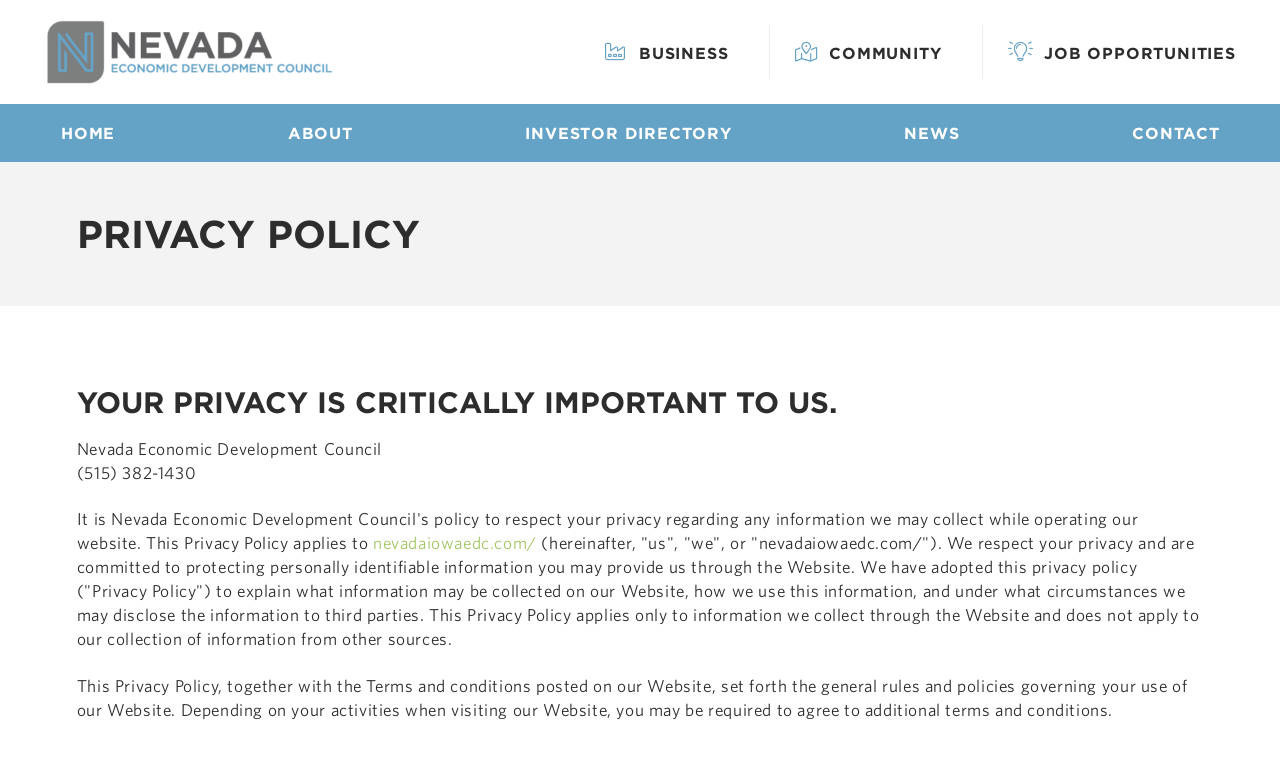

--- FILE ---
content_type: text/html; charset=UTF-8
request_url: https://nevadaiowaedc.com/privacy-policy/
body_size: 18000
content:
<!DOCTYPE html>
<html class="no-js" lang="en-US">
<head>
<meta charset="UTF-8">
<meta name="viewport" content="width=device-width, initial-scale=1.0">
<link rel="pingback" href="https://nevadaiowaedc.com/xmlrpc.php">
<title>Privacy Policy | Nevada Economic Development Council</title>
<link data-rocket-prefetch href="https://www.googletagmanager.com" rel="dns-prefetch">
<link data-rocket-prefetch href="https://www.google.com" rel="dns-prefetch"><link rel="preload" data-rocket-preload as="image" href="https://nevadaiowaedc.com/wp-content/uploads/2020/06/Neveda-Economic-Development-Council-Logo-300x72.png" fetchpriority="high">
<meta name='robots' content='max-image-preview:large' />

<link rel="alternate" type="application/rss+xml" title="Nevada Economic Development Council &raquo; Feed" href="https://nevadaiowaedc.com/feed/" />
<link rel="alternate" type="application/rss+xml" title="Nevada Economic Development Council &raquo; Comments Feed" href="https://nevadaiowaedc.com/comments/feed/" />
<link rel="alternate" title="oEmbed (JSON)" type="application/json+oembed" href="https://nevadaiowaedc.com/wp-json/oembed/1.0/embed?url=https%3A%2F%2Fnevadaiowaedc.com%2Fprivacy-policy%2F" />
<link rel="alternate" title="oEmbed (XML)" type="text/xml+oembed" href="https://nevadaiowaedc.com/wp-json/oembed/1.0/embed?url=https%3A%2F%2Fnevadaiowaedc.com%2Fprivacy-policy%2F&#038;format=xml" />
<style id='wp-img-auto-sizes-contain-inline-css' type='text/css'>
img:is([sizes=auto i],[sizes^="auto," i]){contain-intrinsic-size:3000px 1500px}
/*# sourceURL=wp-img-auto-sizes-contain-inline-css */
</style>
<style id='wp-emoji-styles-inline-css' type='text/css'>

	img.wp-smiley, img.emoji {
		display: inline !important;
		border: none !important;
		box-shadow: none !important;
		height: 1em !important;
		width: 1em !important;
		margin: 0 0.07em !important;
		vertical-align: -0.1em !important;
		background: none !important;
		padding: 0 !important;
	}
/*# sourceURL=wp-emoji-styles-inline-css */
</style>
<style id='wp-block-library-inline-css' type='text/css'>
:root{--wp-block-synced-color:#7a00df;--wp-block-synced-color--rgb:122,0,223;--wp-bound-block-color:var(--wp-block-synced-color);--wp-editor-canvas-background:#ddd;--wp-admin-theme-color:#007cba;--wp-admin-theme-color--rgb:0,124,186;--wp-admin-theme-color-darker-10:#006ba1;--wp-admin-theme-color-darker-10--rgb:0,107,160.5;--wp-admin-theme-color-darker-20:#005a87;--wp-admin-theme-color-darker-20--rgb:0,90,135;--wp-admin-border-width-focus:2px}@media (min-resolution:192dpi){:root{--wp-admin-border-width-focus:1.5px}}.wp-element-button{cursor:pointer}:root .has-very-light-gray-background-color{background-color:#eee}:root .has-very-dark-gray-background-color{background-color:#313131}:root .has-very-light-gray-color{color:#eee}:root .has-very-dark-gray-color{color:#313131}:root .has-vivid-green-cyan-to-vivid-cyan-blue-gradient-background{background:linear-gradient(135deg,#00d084,#0693e3)}:root .has-purple-crush-gradient-background{background:linear-gradient(135deg,#34e2e4,#4721fb 50%,#ab1dfe)}:root .has-hazy-dawn-gradient-background{background:linear-gradient(135deg,#faaca8,#dad0ec)}:root .has-subdued-olive-gradient-background{background:linear-gradient(135deg,#fafae1,#67a671)}:root .has-atomic-cream-gradient-background{background:linear-gradient(135deg,#fdd79a,#004a59)}:root .has-nightshade-gradient-background{background:linear-gradient(135deg,#330968,#31cdcf)}:root .has-midnight-gradient-background{background:linear-gradient(135deg,#020381,#2874fc)}:root{--wp--preset--font-size--normal:16px;--wp--preset--font-size--huge:42px}.has-regular-font-size{font-size:1em}.has-larger-font-size{font-size:2.625em}.has-normal-font-size{font-size:var(--wp--preset--font-size--normal)}.has-huge-font-size{font-size:var(--wp--preset--font-size--huge)}.has-text-align-center{text-align:center}.has-text-align-left{text-align:left}.has-text-align-right{text-align:right}.has-fit-text{white-space:nowrap!important}#end-resizable-editor-section{display:none}.aligncenter{clear:both}.items-justified-left{justify-content:flex-start}.items-justified-center{justify-content:center}.items-justified-right{justify-content:flex-end}.items-justified-space-between{justify-content:space-between}.screen-reader-text{border:0;clip-path:inset(50%);height:1px;margin:-1px;overflow:hidden;padding:0;position:absolute;width:1px;word-wrap:normal!important}.screen-reader-text:focus{background-color:#ddd;clip-path:none;color:#444;display:block;font-size:1em;height:auto;left:5px;line-height:normal;padding:15px 23px 14px;text-decoration:none;top:5px;width:auto;z-index:100000}html :where(.has-border-color){border-style:solid}html :where([style*=border-top-color]){border-top-style:solid}html :where([style*=border-right-color]){border-right-style:solid}html :where([style*=border-bottom-color]){border-bottom-style:solid}html :where([style*=border-left-color]){border-left-style:solid}html :where([style*=border-width]){border-style:solid}html :where([style*=border-top-width]){border-top-style:solid}html :where([style*=border-right-width]){border-right-style:solid}html :where([style*=border-bottom-width]){border-bottom-style:solid}html :where([style*=border-left-width]){border-left-style:solid}html :where(img[class*=wp-image-]){height:auto;max-width:100%}:where(figure){margin:0 0 1em}html :where(.is-position-sticky){--wp-admin--admin-bar--position-offset:var(--wp-admin--admin-bar--height,0px)}@media screen and (max-width:600px){html :where(.is-position-sticky){--wp-admin--admin-bar--position-offset:0px}}

/*# sourceURL=wp-block-library-inline-css */
</style><style id='global-styles-inline-css' type='text/css'>
:root{--wp--preset--aspect-ratio--square: 1;--wp--preset--aspect-ratio--4-3: 4/3;--wp--preset--aspect-ratio--3-4: 3/4;--wp--preset--aspect-ratio--3-2: 3/2;--wp--preset--aspect-ratio--2-3: 2/3;--wp--preset--aspect-ratio--16-9: 16/9;--wp--preset--aspect-ratio--9-16: 9/16;--wp--preset--color--black: #000000;--wp--preset--color--cyan-bluish-gray: #abb8c3;--wp--preset--color--white: #ffffff;--wp--preset--color--pale-pink: #f78da7;--wp--preset--color--vivid-red: #cf2e2e;--wp--preset--color--luminous-vivid-orange: #ff6900;--wp--preset--color--luminous-vivid-amber: #fcb900;--wp--preset--color--light-green-cyan: #7bdcb5;--wp--preset--color--vivid-green-cyan: #00d084;--wp--preset--color--pale-cyan-blue: #8ed1fc;--wp--preset--color--vivid-cyan-blue: #0693e3;--wp--preset--color--vivid-purple: #9b51e0;--wp--preset--gradient--vivid-cyan-blue-to-vivid-purple: linear-gradient(135deg,rgb(6,147,227) 0%,rgb(155,81,224) 100%);--wp--preset--gradient--light-green-cyan-to-vivid-green-cyan: linear-gradient(135deg,rgb(122,220,180) 0%,rgb(0,208,130) 100%);--wp--preset--gradient--luminous-vivid-amber-to-luminous-vivid-orange: linear-gradient(135deg,rgb(252,185,0) 0%,rgb(255,105,0) 100%);--wp--preset--gradient--luminous-vivid-orange-to-vivid-red: linear-gradient(135deg,rgb(255,105,0) 0%,rgb(207,46,46) 100%);--wp--preset--gradient--very-light-gray-to-cyan-bluish-gray: linear-gradient(135deg,rgb(238,238,238) 0%,rgb(169,184,195) 100%);--wp--preset--gradient--cool-to-warm-spectrum: linear-gradient(135deg,rgb(74,234,220) 0%,rgb(151,120,209) 20%,rgb(207,42,186) 40%,rgb(238,44,130) 60%,rgb(251,105,98) 80%,rgb(254,248,76) 100%);--wp--preset--gradient--blush-light-purple: linear-gradient(135deg,rgb(255,206,236) 0%,rgb(152,150,240) 100%);--wp--preset--gradient--blush-bordeaux: linear-gradient(135deg,rgb(254,205,165) 0%,rgb(254,45,45) 50%,rgb(107,0,62) 100%);--wp--preset--gradient--luminous-dusk: linear-gradient(135deg,rgb(255,203,112) 0%,rgb(199,81,192) 50%,rgb(65,88,208) 100%);--wp--preset--gradient--pale-ocean: linear-gradient(135deg,rgb(255,245,203) 0%,rgb(182,227,212) 50%,rgb(51,167,181) 100%);--wp--preset--gradient--electric-grass: linear-gradient(135deg,rgb(202,248,128) 0%,rgb(113,206,126) 100%);--wp--preset--gradient--midnight: linear-gradient(135deg,rgb(2,3,129) 0%,rgb(40,116,252) 100%);--wp--preset--font-size--small: 13px;--wp--preset--font-size--medium: 20px;--wp--preset--font-size--large: 36px;--wp--preset--font-size--x-large: 42px;--wp--preset--spacing--20: 0.44rem;--wp--preset--spacing--30: 0.67rem;--wp--preset--spacing--40: 1rem;--wp--preset--spacing--50: 1.5rem;--wp--preset--spacing--60: 2.25rem;--wp--preset--spacing--70: 3.38rem;--wp--preset--spacing--80: 5.06rem;--wp--preset--shadow--natural: 6px 6px 9px rgba(0, 0, 0, 0.2);--wp--preset--shadow--deep: 12px 12px 50px rgba(0, 0, 0, 0.4);--wp--preset--shadow--sharp: 6px 6px 0px rgba(0, 0, 0, 0.2);--wp--preset--shadow--outlined: 6px 6px 0px -3px rgb(255, 255, 255), 6px 6px rgb(0, 0, 0);--wp--preset--shadow--crisp: 6px 6px 0px rgb(0, 0, 0);}:where(.is-layout-flex){gap: 0.5em;}:where(.is-layout-grid){gap: 0.5em;}body .is-layout-flex{display: flex;}.is-layout-flex{flex-wrap: wrap;align-items: center;}.is-layout-flex > :is(*, div){margin: 0;}body .is-layout-grid{display: grid;}.is-layout-grid > :is(*, div){margin: 0;}:where(.wp-block-columns.is-layout-flex){gap: 2em;}:where(.wp-block-columns.is-layout-grid){gap: 2em;}:where(.wp-block-post-template.is-layout-flex){gap: 1.25em;}:where(.wp-block-post-template.is-layout-grid){gap: 1.25em;}.has-black-color{color: var(--wp--preset--color--black) !important;}.has-cyan-bluish-gray-color{color: var(--wp--preset--color--cyan-bluish-gray) !important;}.has-white-color{color: var(--wp--preset--color--white) !important;}.has-pale-pink-color{color: var(--wp--preset--color--pale-pink) !important;}.has-vivid-red-color{color: var(--wp--preset--color--vivid-red) !important;}.has-luminous-vivid-orange-color{color: var(--wp--preset--color--luminous-vivid-orange) !important;}.has-luminous-vivid-amber-color{color: var(--wp--preset--color--luminous-vivid-amber) !important;}.has-light-green-cyan-color{color: var(--wp--preset--color--light-green-cyan) !important;}.has-vivid-green-cyan-color{color: var(--wp--preset--color--vivid-green-cyan) !important;}.has-pale-cyan-blue-color{color: var(--wp--preset--color--pale-cyan-blue) !important;}.has-vivid-cyan-blue-color{color: var(--wp--preset--color--vivid-cyan-blue) !important;}.has-vivid-purple-color{color: var(--wp--preset--color--vivid-purple) !important;}.has-black-background-color{background-color: var(--wp--preset--color--black) !important;}.has-cyan-bluish-gray-background-color{background-color: var(--wp--preset--color--cyan-bluish-gray) !important;}.has-white-background-color{background-color: var(--wp--preset--color--white) !important;}.has-pale-pink-background-color{background-color: var(--wp--preset--color--pale-pink) !important;}.has-vivid-red-background-color{background-color: var(--wp--preset--color--vivid-red) !important;}.has-luminous-vivid-orange-background-color{background-color: var(--wp--preset--color--luminous-vivid-orange) !important;}.has-luminous-vivid-amber-background-color{background-color: var(--wp--preset--color--luminous-vivid-amber) !important;}.has-light-green-cyan-background-color{background-color: var(--wp--preset--color--light-green-cyan) !important;}.has-vivid-green-cyan-background-color{background-color: var(--wp--preset--color--vivid-green-cyan) !important;}.has-pale-cyan-blue-background-color{background-color: var(--wp--preset--color--pale-cyan-blue) !important;}.has-vivid-cyan-blue-background-color{background-color: var(--wp--preset--color--vivid-cyan-blue) !important;}.has-vivid-purple-background-color{background-color: var(--wp--preset--color--vivid-purple) !important;}.has-black-border-color{border-color: var(--wp--preset--color--black) !important;}.has-cyan-bluish-gray-border-color{border-color: var(--wp--preset--color--cyan-bluish-gray) !important;}.has-white-border-color{border-color: var(--wp--preset--color--white) !important;}.has-pale-pink-border-color{border-color: var(--wp--preset--color--pale-pink) !important;}.has-vivid-red-border-color{border-color: var(--wp--preset--color--vivid-red) !important;}.has-luminous-vivid-orange-border-color{border-color: var(--wp--preset--color--luminous-vivid-orange) !important;}.has-luminous-vivid-amber-border-color{border-color: var(--wp--preset--color--luminous-vivid-amber) !important;}.has-light-green-cyan-border-color{border-color: var(--wp--preset--color--light-green-cyan) !important;}.has-vivid-green-cyan-border-color{border-color: var(--wp--preset--color--vivid-green-cyan) !important;}.has-pale-cyan-blue-border-color{border-color: var(--wp--preset--color--pale-cyan-blue) !important;}.has-vivid-cyan-blue-border-color{border-color: var(--wp--preset--color--vivid-cyan-blue) !important;}.has-vivid-purple-border-color{border-color: var(--wp--preset--color--vivid-purple) !important;}.has-vivid-cyan-blue-to-vivid-purple-gradient-background{background: var(--wp--preset--gradient--vivid-cyan-blue-to-vivid-purple) !important;}.has-light-green-cyan-to-vivid-green-cyan-gradient-background{background: var(--wp--preset--gradient--light-green-cyan-to-vivid-green-cyan) !important;}.has-luminous-vivid-amber-to-luminous-vivid-orange-gradient-background{background: var(--wp--preset--gradient--luminous-vivid-amber-to-luminous-vivid-orange) !important;}.has-luminous-vivid-orange-to-vivid-red-gradient-background{background: var(--wp--preset--gradient--luminous-vivid-orange-to-vivid-red) !important;}.has-very-light-gray-to-cyan-bluish-gray-gradient-background{background: var(--wp--preset--gradient--very-light-gray-to-cyan-bluish-gray) !important;}.has-cool-to-warm-spectrum-gradient-background{background: var(--wp--preset--gradient--cool-to-warm-spectrum) !important;}.has-blush-light-purple-gradient-background{background: var(--wp--preset--gradient--blush-light-purple) !important;}.has-blush-bordeaux-gradient-background{background: var(--wp--preset--gradient--blush-bordeaux) !important;}.has-luminous-dusk-gradient-background{background: var(--wp--preset--gradient--luminous-dusk) !important;}.has-pale-ocean-gradient-background{background: var(--wp--preset--gradient--pale-ocean) !important;}.has-electric-grass-gradient-background{background: var(--wp--preset--gradient--electric-grass) !important;}.has-midnight-gradient-background{background: var(--wp--preset--gradient--midnight) !important;}.has-small-font-size{font-size: var(--wp--preset--font-size--small) !important;}.has-medium-font-size{font-size: var(--wp--preset--font-size--medium) !important;}.has-large-font-size{font-size: var(--wp--preset--font-size--large) !important;}.has-x-large-font-size{font-size: var(--wp--preset--font-size--x-large) !important;}
/*# sourceURL=global-styles-inline-css */
</style>

<style id='classic-theme-styles-inline-css' type='text/css'>
/*! This file is auto-generated */
.wp-block-button__link{color:#fff;background-color:#32373c;border-radius:9999px;box-shadow:none;text-decoration:none;padding:calc(.667em + 2px) calc(1.333em + 2px);font-size:1.125em}.wp-block-file__button{background:#32373c;color:#fff;text-decoration:none}
/*# sourceURL=/wp-includes/css/classic-themes.min.css */
</style>
<link data-minify="1" rel='stylesheet' id='dashicons-css' href='https://nevadaiowaedc.com/wp-content/cache/min/1/wp-includes/css/dashicons.min.css?ver=1755630602' type='text/css' media='all' />
<link data-minify="1" rel='stylesheet' id='essgrid-blocks-editor-css-css' href='https://nevadaiowaedc.com/wp-content/cache/min/1/wp-content/plugins/essential-grid/admin/includes/builders/gutenberg/build/index.css?ver=1755630602' type='text/css' media='all' />
<link data-minify="1" rel='stylesheet' id='wpos-slick-style-css' href='https://nevadaiowaedc.com/wp-content/cache/min/1/wp-content/plugins/wp-logo-showcase-responsive-slider-slider/assets/css/slick.css?ver=1755630602' type='text/css' media='all' />
<link data-minify="1" rel='stylesheet' id='wpls-public-style-css' href='https://nevadaiowaedc.com/wp-content/cache/min/1/wp-content/plugins/wp-logo-showcase-responsive-slider-slider/assets/css/wpls-public.css?ver=1755630602' type='text/css' media='all' />
<link rel='stylesheet' id='x-stack-css' href='https://nevadaiowaedc.com/wp-content/themes/pro/framework/dist/css/site/stacks/integrity-light.css?ver=6.6.4' type='text/css' media='all' />
<link rel='stylesheet' id='x-child-css' href='https://nevadaiowaedc.com/wp-content/themes/pro-child/style.css?ver=6.6.4' type='text/css' media='all' />
<link data-minify="1" rel='stylesheet' id='tp-fontello-css' href='https://nevadaiowaedc.com/wp-content/cache/min/1/wp-content/plugins/essential-grid/public/assets/font/fontello/css/fontello.css?ver=1755630602' type='text/css' media='all' />
<link data-minify="1" rel='stylesheet' id='esg-plugin-settings-css' href='https://nevadaiowaedc.com/wp-content/cache/min/1/wp-content/plugins/essential-grid/public/assets/css/settings.css?ver=1755630602' type='text/css' media='all' />
<style id='cs-inline-css' type='text/css'>
@media (min-width:1200px){.x-hide-xl{display:none !important;}}@media (min-width:979px) and (max-width:1199px){.x-hide-lg{display:none !important;}}@media (min-width:767px) and (max-width:978px){.x-hide-md{display:none !important;}}@media (min-width:480px) and (max-width:766px){.x-hide-sm{display:none !important;}}@media (max-width:479px){.x-hide-xs{display:none !important;}} a,h1 a:hover,h2 a:hover,h3 a:hover,h4 a:hover,h5 a:hover,h6 a:hover,.x-breadcrumb-wrap a:hover,.widget ul li a:hover,.widget ol li a:hover,.widget.widget_text ul li a,.widget.widget_text ol li a,.widget_nav_menu .current-menu-item > a,.x-accordion-heading .x-accordion-toggle:hover,.x-comment-author a:hover,.x-comment-time:hover,.x-recent-posts a:hover .h-recent-posts{color:rgb(162,198,100);}a:hover,.widget.widget_text ul li a:hover,.widget.widget_text ol li a:hover,.x-twitter-widget ul li a:hover{color:rgb(100,162,198);}.rev_slider_wrapper,a.x-img-thumbnail:hover,.x-slider-container.below,.page-template-template-blank-3-php .x-slider-container.above,.page-template-template-blank-6-php .x-slider-container.above{border-color:rgb(162,198,100);}.entry-thumb:before,.x-pagination span.current,.woocommerce-pagination span[aria-current],.flex-direction-nav a,.flex-control-nav a:hover,.flex-control-nav a.flex-active,.mejs-time-current,.x-dropcap,.x-skill-bar .bar,.x-pricing-column.featured h2,.h-comments-title small,.x-entry-share .x-share:hover,.x-highlight,.x-recent-posts .x-recent-posts-img:after{background-color:rgb(162,198,100);}.x-nav-tabs > .active > a,.x-nav-tabs > .active > a:hover{box-shadow:inset 0 3px 0 0 rgb(162,198,100);}.x-main{width:calc(72% - 2.463055%);}.x-sidebar{width:calc(100% - 2.463055% - 72%);}.x-comment-author,.x-comment-time,.comment-form-author label,.comment-form-email label,.comment-form-url label,.comment-form-rating label,.comment-form-comment label,.widget_calendar #wp-calendar caption,.widget.widget_rss li .rsswidget{font-family:Gotham,sans-serif;font-weight:700;text-transform:uppercase;}.p-landmark-sub,.p-meta,input,button,select,textarea{font-family:Whitney,sans-serif;}.widget ul li a,.widget ol li a,.x-comment-time{color:rgb(45,45,45);}.widget_text ol li a,.widget_text ul li a{color:rgb(162,198,100);}.widget_text ol li a:hover,.widget_text ul li a:hover{color:rgb(100,162,198);}.comment-form-author label,.comment-form-email label,.comment-form-url label,.comment-form-rating label,.comment-form-comment label,.widget_calendar #wp-calendar th,.p-landmark-sub strong,.widget_tag_cloud .tagcloud a:hover,.widget_tag_cloud .tagcloud a:active,.entry-footer a:hover,.entry-footer a:active,.x-breadcrumbs .current,.x-comment-author,.x-comment-author a{color:rgb(45,45,45);}.widget_calendar #wp-calendar th{border-color:rgb(45,45,45);}.h-feature-headline span i{background-color:rgb(45,45,45);}@media (max-width:978.98px){}html{font-size:12px;}@media (min-width:479px){html{font-size:12px;}}@media (min-width:766px){html{font-size:13px;}}@media (min-width:978px){html{font-size:14px;}}@media (min-width:1199px){html{font-size:15px;}}body{font-style:normal;font-weight:400;color:rgb(45,45,45);background-color:rgb(255,255,255);}.w-b{font-weight:400 !important;}h1,h2,h3,h4,h5,h6,.h1,.h2,.h3,.h4,.h5,.h6,.x-text-headline{font-family:Gotham,sans-serif;font-style:normal;font-weight:700;text-transform:uppercase;}h1,.h1{letter-spacing:0em;}h2,.h2{letter-spacing:0em;}h3,.h3{letter-spacing:0em;}h4,.h4{letter-spacing:0em;}h5,.h5{letter-spacing:0em;}h6,.h6{letter-spacing:0em;}.w-h{font-weight:700 !important;}.x-container.width{width:88%;}.x-container.max{max-width:1200px;}.x-bar-content.x-container.width{flex-basis:88%;}.x-main.full{float:none;clear:both;display:block;width:auto;}@media (max-width:978.98px){.x-main.full,.x-main.left,.x-main.right,.x-sidebar.left,.x-sidebar.right{float:none;display:block;width:auto !important;}}.entry-header,.entry-content{font-size:1.15rem;}body,input,button,select,textarea{font-family:Whitney,sans-serif;}h1,h2,h3,h4,h5,h6,.h1,.h2,.h3,.h4,.h5,.h6,h1 a,h2 a,h3 a,h4 a,h5 a,h6 a,.h1 a,.h2 a,.h3 a,.h4 a,.h5 a,.h6 a,blockquote{color:rgb(45,45,45);}.cfc-h-tx{color:rgb(45,45,45) !important;}.cfc-h-bd{border-color:rgb(45,45,45) !important;}.cfc-h-bg{background-color:rgb(45,45,45) !important;}.cfc-b-tx{color:rgb(45,45,45) !important;}.cfc-b-bd{border-color:rgb(45,45,45) !important;}.cfc-b-bg{background-color:rgb(45,45,45) !important;}.x-btn,.button,[type="submit"]{color:#ffffff;border-color:rgb(162,198,100);background-color:rgb(162,198,100);text-shadow:0 0.075em 0.075em rgba(0,0,0,0.5);border-radius:0.25em;}.x-btn:hover,.button:hover,[type="submit"]:hover{color:#ffffff;border-color:rgb(100,162,198);background-color:rgb(100,162,198);text-shadow:0 0.075em 0.075em rgba(0,0,0,0.5);}.x-btn.x-btn-real,.x-btn.x-btn-real:hover{margin-bottom:0.25em;text-shadow:0 0.075em 0.075em rgba(0,0,0,0.65);}.x-btn.x-btn-real{box-shadow:0 0.25em 0 0 #a71000,0 4px 9px rgba(0,0,0,0.75);}.x-btn.x-btn-real:hover{box-shadow:0 0.25em 0 0 #a71000,0 4px 9px rgba(0,0,0,0.75);}.x-btn.x-btn-flat,.x-btn.x-btn-flat:hover{margin-bottom:0;text-shadow:0 0.075em 0.075em rgba(0,0,0,0.65);box-shadow:none;}.x-btn.x-btn-transparent,.x-btn.x-btn-transparent:hover{margin-bottom:0;border-width:3px;text-shadow:none;text-transform:uppercase;background-color:transparent;box-shadow:none;}body .gform_wrapper .gfield_required{color:rgb(162,198,100);}body .gform_wrapper h2.gsection_title,body .gform_wrapper h3.gform_title,body .gform_wrapper .top_label .gfield_label,body .gform_wrapper .left_label .gfield_label,body .gform_wrapper .right_label .gfield_label{font-weight:700;}body .gform_wrapper h2.gsection_title{letter-spacing:0em!important;}body .gform_wrapper h3.gform_title{letter-spacing:0em!important;}body .gform_wrapper .top_label .gfield_label,body .gform_wrapper .left_label .gfield_label,body .gform_wrapper .right_label .gfield_label{color:rgb(45,45,45);}body .gform_wrapper .validation_message{font-weight:400;}.bg .mejs-container,.x-video .mejs-container{position:unset !important;} @font-face{font-family:'FontAwesomePro';font-style:normal;font-weight:900;font-display:block;src:url('https://nevadaiowaedc.com/wp-content/themes/pro/cornerstone/assets/fonts/fa-solid-900.woff2?ver=6.7.2') format('woff2'),url('https://nevadaiowaedc.com/wp-content/themes/pro/cornerstone/assets/fonts/fa-solid-900.ttf?ver=6.7.2') format('truetype');}[data-x-fa-pro-icon]{font-family:"FontAwesomePro" !important;}[data-x-fa-pro-icon]:before{content:attr(data-x-fa-pro-icon);}[data-x-icon],[data-x-icon-o],[data-x-icon-l],[data-x-icon-s],[data-x-icon-b],[data-x-icon-sr],[data-x-icon-ss],[data-x-icon-sl],[data-x-fa-pro-icon],[class*="cs-fa-"]{display:inline-flex;font-style:normal;font-weight:400;text-decoration:inherit;text-rendering:auto;-webkit-font-smoothing:antialiased;-moz-osx-font-smoothing:grayscale;}[data-x-icon].left,[data-x-icon-o].left,[data-x-icon-l].left,[data-x-icon-s].left,[data-x-icon-b].left,[data-x-icon-sr].left,[data-x-icon-ss].left,[data-x-icon-sl].left,[data-x-fa-pro-icon].left,[class*="cs-fa-"].left{margin-right:0.5em;}[data-x-icon].right,[data-x-icon-o].right,[data-x-icon-l].right,[data-x-icon-s].right,[data-x-icon-b].right,[data-x-icon-sr].right,[data-x-icon-ss].right,[data-x-icon-sl].right,[data-x-fa-pro-icon].right,[class*="cs-fa-"].right{margin-left:0.5em;}[data-x-icon]:before,[data-x-icon-o]:before,[data-x-icon-l]:before,[data-x-icon-s]:before,[data-x-icon-b]:before,[data-x-icon-sr]:before,[data-x-icon-ss]:before,[data-x-icon-sl]:before,[data-x-fa-pro-icon]:before,[class*="cs-fa-"]:before{line-height:1;}@font-face{font-family:'FontAwesome';font-style:normal;font-weight:900;font-display:block;src:url('https://nevadaiowaedc.com/wp-content/themes/pro/cornerstone/assets/fonts/fa-solid-900.woff2?ver=6.7.2') format('woff2'),url('https://nevadaiowaedc.com/wp-content/themes/pro/cornerstone/assets/fonts/fa-solid-900.ttf?ver=6.7.2') format('truetype');}[data-x-icon],[data-x-icon-s],[data-x-icon][class*="cs-fa-"]{font-family:"FontAwesome" !important;font-weight:900;}[data-x-icon]:before,[data-x-icon][class*="cs-fa-"]:before{content:attr(data-x-icon);}[data-x-icon-s]:before{content:attr(data-x-icon-s);}@font-face{font-family:'FontAwesomeRegular';font-style:normal;font-weight:400;font-display:block;src:url('https://nevadaiowaedc.com/wp-content/themes/pro/cornerstone/assets/fonts/fa-regular-400.woff2?ver=6.7.2') format('woff2'),url('https://nevadaiowaedc.com/wp-content/themes/pro/cornerstone/assets/fonts/fa-regular-400.ttf?ver=6.7.2') format('truetype');}@font-face{font-family:'FontAwesomePro';font-style:normal;font-weight:400;font-display:block;src:url('https://nevadaiowaedc.com/wp-content/themes/pro/cornerstone/assets/fonts/fa-regular-400.woff2?ver=6.7.2') format('woff2'),url('https://nevadaiowaedc.com/wp-content/themes/pro/cornerstone/assets/fonts/fa-regular-400.ttf?ver=6.7.2') format('truetype');}[data-x-icon-o]{font-family:"FontAwesomeRegular" !important;}[data-x-icon-o]:before{content:attr(data-x-icon-o);}@font-face{font-family:'FontAwesomeLight';font-style:normal;font-weight:300;font-display:block;src:url('https://nevadaiowaedc.com/wp-content/themes/pro/cornerstone/assets/fonts/fa-light-300.woff2?ver=6.7.2') format('woff2'),url('https://nevadaiowaedc.com/wp-content/themes/pro/cornerstone/assets/fonts/fa-light-300.ttf?ver=6.7.2') format('truetype');}@font-face{font-family:'FontAwesomePro';font-style:normal;font-weight:300;font-display:block;src:url('https://nevadaiowaedc.com/wp-content/themes/pro/cornerstone/assets/fonts/fa-light-300.woff2?ver=6.7.2') format('woff2'),url('https://nevadaiowaedc.com/wp-content/themes/pro/cornerstone/assets/fonts/fa-light-300.ttf?ver=6.7.2') format('truetype');}[data-x-icon-l]{font-family:"FontAwesomeLight" !important;font-weight:300;}[data-x-icon-l]:before{content:attr(data-x-icon-l);}@font-face{font-family:'FontAwesomeBrands';font-style:normal;font-weight:normal;font-display:block;src:url('https://nevadaiowaedc.com/wp-content/themes/pro/cornerstone/assets/fonts/fa-brands-400.woff2?ver=6.7.2') format('woff2'),url('https://nevadaiowaedc.com/wp-content/themes/pro/cornerstone/assets/fonts/fa-brands-400.ttf?ver=6.7.2') format('truetype');}[data-x-icon-b]{font-family:"FontAwesomeBrands" !important;}[data-x-icon-b]:before{content:attr(data-x-icon-b);}.widget.widget_rss li .rsswidget:before{content:"\f35d";padding-right:0.4em;font-family:"FontAwesome";} .m1n-0.x-bar{height:auto;border-top-width:0;border-right-width:0;border-bottom-width:0;border-left-width:0;font-size:16px;}.m1n-0 .x-bar-content{display:flex;flex-direction:row;flex-grow:0;flex-shrink:1;flex-basis:100%;height:auto;max-width:1200px;}.m1n-0.x-bar-outer-spacers:after,.m1n-0.x-bar-outer-spacers:before{flex-basis:1em;width:1em!important;height:1em;}.m1n-0.x-bar-space{font-size:16px;height:auto;}.m1n-1.x-bar{padding-top:1em;padding-right:0em;padding-bottom:1em;padding-left:0em;background-color:rgb(255,255,255);z-index:99991;}.m1n-1 .x-bar-content{justify-content:space-between;align-items:stretch;}.m1n-2.x-bar{background-color:rgb(100,162,198);z-index:9999;}.m1n-2 .x-bar-content{justify-content:center;align-items:center;flex-wrap:wrap;align-content:center;}.m1n-3.x-bar-container{display:flex;flex-direction:row;justify-content:space-between;align-items:center;flex-basis:auto;border-top-width:0;border-right-width:0;border-bottom-width:0;border-left-width:0;font-size:1em;z-index:1;}.m1n-4.x-bar-container{flex-grow:1;flex-shrink:0;}.m1n-5.x-bar-container{background-color:rgb(255,255,255);}.m1n-6.x-bar-container{flex-grow:0;flex-shrink:1;}.m1n-7.x-bar-container{max-width:100%;}.m1n-8.x-image{font-size:1em;border-top-width:0;border-right-width:0;border-bottom-width:0;border-left-width:0;background-color:transparent;}.m1n-9{font-size:1em;}.m1n-a{display:flex;flex-direction:row;align-items:stretch;flex-basis:auto;}.m1n-a > li,.m1n-a > li > a{flex-grow:0;flex-shrink:1;flex-basis:auto;}.m1n-b{justify-content:flex-end;align-self:center;flex-grow:0;flex-shrink:1;}.m1n-c,.m1n-c .x-anchor{transition-duration:300ms;transition-timing-function:cubic-bezier(0.400,0.000,0.200,1.000);}.m1n-d{justify-content:space-between;align-self:stretch;flex-grow:1;flex-shrink:0;}.m1n-e .x-dropdown {width:14em;font-size:16px;border-top-width:0;border-right-width:0;border-bottom-width:0;border-left-width:0;border-top-left-radius:0px;border-top-right-radius:2px;border-bottom-right-radius:2px;border-bottom-left-radius:2px;transition-duration:500ms,500ms,0s;transition-timing-function:cubic-bezier(0.400,0.000,0.200,1.000);}.m1n-e .x-dropdown:not(.x-active) {transition-delay:0s,0s,500ms;}.m1n-f .x-dropdown {background-color:rgb(255,255,255);box-shadow:0em 0em 0.5em 0em rgba(0,0,0,0.15);}.m1n-f .x-dropdown[data-x-stem-menu-top],.m1n-f .x-dropdown[data-x-stem-root] {margin-top:.5em;margin-right:0em;margin-bottom:0em;margin-left:0em;}.m1n-g .x-dropdown {background-color:rgb(162,198,100);}.m1n-h.x-anchor {font-size:1em;background-color:transparent;}.m1n-h.x-anchor .x-anchor-content {display:flex;flex-direction:row;}.m1n-h.x-anchor .x-anchor-text {margin-top:5px;margin-bottom:5px;margin-left:5px;}.m1n-h.x-anchor .x-anchor-text-primary {font-size:1em;font-style:normal;line-height:1;}.m1n-i.x-anchor {border-top-width:0px;border-right-width:1px;border-top-style:none;border-right-style:solid;border-top-color:transparent;border-right-color:rgba(125,125,125,0.13);}.m1n-i.x-anchor .x-anchor-content {padding-right:.75em;}.m1n-j.x-anchor {border-bottom-width:0px;border-left-width:0px;border-bottom-style:none;border-left-style:none;border-bottom-color:transparent;border-left-color:transparent;}.m1n-k.x-anchor .x-anchor-content {justify-content:flex-end;padding-top:.75em;padding-bottom:.75em;}.m1n-l.x-anchor .x-anchor-content {align-items:center;}.m1n-m.x-anchor .x-anchor-content {padding-left:.75em;}.m1n-n.x-anchor .x-anchor-text {margin-right:5px;}.m1n-n.x-anchor .x-anchor-text-primary {font-family:Gotham,sans-serif;font-weight:700;}.m1n-o.x-anchor .x-anchor-text-primary {letter-spacing:0.05em;margin-right:calc(0.05em * -1);}.m1n-o.x-anchor .x-anchor-sub-indicator {color:rgb(255,255,255);}.m1n-p.x-anchor .x-anchor-text-primary {text-transform:uppercase;}.m1n-q.x-anchor .x-anchor-text-primary {color:rgb(45,45,45);}.m1n-q.x-anchor:hover .x-anchor-text-primary,.m1n-q.x-anchor[class*="active"] .x-anchor-text-primary,[data-x-effect-provider*="colors"]:hover .m1n-q.x-anchor .x-anchor-text-primary {color:rgb(162,198,100);}.m1n-r.x-anchor .x-anchor-sub-indicator {margin-top:5px;margin-right:5px;margin-bottom:5px;margin-left:5px;font-size:1em;}.m1n-s.x-anchor {border-top-width:1px;border-right-width:0px;border-top-style:solid;border-right-style:none;border-top-color:rgba(125,125,125,0.13);border-right-color:transparent;}.m1n-t.x-anchor .x-anchor-content {justify-content:flex-start;}.m1n-t.x-anchor .x-anchor-sub-indicator {color:rgba(0,0,0,1);}.m1n-t.x-anchor:hover .x-anchor-sub-indicator,.m1n-t.x-anchor[class*="active"] .x-anchor-sub-indicator,[data-x-effect-provider*="colors"]:hover .m1n-t.x-anchor .x-anchor-sub-indicator {color:rgba(0,0,0,0.5);}.m1n-u.x-anchor .x-anchor-content {padding-top:0.75em;padding-right:0.75em;padding-bottom:0.75em;padding-left:0.75em;}.m1n-u.x-anchor .x-anchor-text {margin-right:auto;}.m1n-u.x-anchor .x-anchor-text-primary {font-family:Whitney,sans-serif;font-weight:500;}.m1n-v.x-anchor .x-anchor-text-primary {letter-spacing:0.035em;margin-right:calc(0.035em * -1);}.m1n-w.x-anchor .x-anchor-content {padding-left:1.25em;}.m1n-x.x-anchor {border-top-width:0;border-right-width:0;border-bottom-width:0;border-left-width:0;}.m1n-y.x-anchor .x-anchor-content {padding-right:0em;}.m1n-z.x-anchor {height:3em;}.m1n-z.x-anchor .x-anchor-content {padding-top:.5em;padding-right:.5em;padding-bottom:.5em;padding-left:.5em;}.m1n-z.x-anchor .x-graphic {margin-top:5px;margin-right:5px;margin-bottom:5px;margin-left:5px;}.m1n-z.x-anchor .x-graphic-icon {font-size:1.25em;width:auto;color:rgba(0,0,0,1);border-top-width:0;border-right-width:0;border-bottom-width:0;border-left-width:0;background-color:transparent;}.m1n-z.x-anchor:hover .x-graphic-icon,.m1n-z.x-anchor[class*="active"] .x-graphic-icon,[data-x-effect-provider*="colors"]:hover .m1n-z.x-anchor .x-graphic-icon {color:rgba(0,0,0,0.5);}.m1n-z.x-anchor .x-toggle {color:rgb(255,255,255);}.m1n-z.x-anchor .x-toggle-burger {width:12em;margin-top:3.25em;margin-right:0;margin-bottom:3.25em;margin-left:0;font-size:0.1em;}.m1n-z.x-anchor .x-toggle-burger-bun-t {transform:translate3d(0,calc(3.25em * -1),0);}.m1n-z.x-anchor .x-toggle-burger-bun-b {transform:translate3d(0,3.25em,0);}.m1n-10.x-anchor .x-anchor-content {justify-content:center;}.m1n-11.x-anchor:hover,.m1n-11.x-anchor[class*="active"],[data-x-effect-provider*="colors"]:hover .m1n-11.x-anchor {background-color:rgb(162,198,100);}.m1n-12.x-anchor .x-anchor-text-primary {color:rgb(255,255,255);}.m1n-13.x-anchor .x-anchor-sub-indicator {color:rgb(45,45,45);}.m1n-13.x-anchor:hover .x-anchor-sub-indicator,.m1n-13.x-anchor[class*="active"] .x-anchor-sub-indicator,[data-x-effect-provider*="colors"]:hover .m1n-13.x-anchor .x-anchor-sub-indicator {color:rgb(162,198,100);}.m1n-14.x-anchor .x-anchor-content {justify-content:space-around;align-items:stretch;flex-wrap:wrap;align-content:stretch;padding-top:1em;padding-right:1em;padding-bottom:1em;padding-left:1em;}.m1n-15.x-anchor:hover,.m1n-15.x-anchor[class*="active"],[data-x-effect-provider*="colors"]:hover .m1n-15.x-anchor {background-color:rgb(255,255,255);}.m1n-15.x-anchor:hover .x-anchor-text-primary,.m1n-15.x-anchor[class*="active"] .x-anchor-text-primary,[data-x-effect-provider*="colors"]:hover .m1n-15.x-anchor .x-anchor-text-primary {color:rgb(100,162,198);}.m1n-16{font-size:16px;transition-duration:500ms;}.m1n-16 .x-off-canvas-bg{background-color:rgba(0,0,0,0.75);transition-duration:500ms;transition-timing-function:cubic-bezier(0.400,0.000,0.200,1.000);}.m1n-16 .x-off-canvas-close{width:calc(1em * 2);height:calc(1em * 2);font-size:2em;color:rgb(100,162,198);transition-duration:0.3s,500ms,500ms;transition-timing-function:ease-in-out,cubic-bezier(0.400,0.000,0.200,1.000),cubic-bezier(0.400,0.000,0.200,1.000);}.m1n-16 .x-off-canvas-close:focus,.m1n-16 .x-off-canvas-close:hover{color:rgb(162,198,100);}.m1n-16 .x-off-canvas-content{max-width:24em;padding-top:calc(2em * 2);padding-right:calc(2em * 2);padding-bottom:calc(2em * 2);padding-left:calc(2em * 2);border-top-width:0;border-right-width:0;border-bottom-width:0;border-left-width:0;background-color:#ffffff;box-shadow:0em 0em 2em 0em rgba(0,0,0,0.25);transition-duration:500ms;transition-timing-function:cubic-bezier(0.400,0.000,0.200,1.000);} @media(max-width:480px){.e59-e2{justify-content:center !important;}}@media(max-width:910px){.e59-e3{max-width:250px !important;}}@media(max-width:767px){.e59-e3{max-width:300px !important;}}@media(max-width:900px){.e59-e5{font-size:.9em !Important;}}.e59-e5 .navicon{color:#64a2c6;font-size:1.25em;margin-right:.25em;}.e59-e5:hover .navicon{color:#a2c664;}.e59-e5 .x-anchor[class*="active"] .navicon{color:#a2c664;}@media(max-width:900px){.e59-e6{font-size:.9em !Important;}}.e59-e6 .navicon{color:#64a2c6;font-size:1.25em;margin-right:.25em;}.e59-e6:hover .navicon{color:#a2c664;}.e59-e6 .x-anchor[class*="active"] .navicon{color:#a2c664;}@media(max-width:900px){.e59-e7{font-size:.9em !Important;}}.e59-e7 .navicon{color:#64a2c6;font-size:1.25em;margin-right:.25em;}.e59-e7:hover .navicon{color:#a2c664;}.e59-e7 .x-anchor[class*="active"] .navicon{color:#a2c664;}@media(max-width:900px){.e59-e11{font-size:.9em !Important;}} .m3f-0.x-bar{height:auto;border-top-width:0;border-right-width:0;border-bottom-width:0;border-left-width:0;font-size:16px;}.m3f-0 .x-bar-content{display:flex;flex-direction:row;flex-grow:0;flex-shrink:1;flex-basis:100%;height:auto;max-width:1200px;}.m3f-0.x-bar-space{font-size:16px;}.m3f-1.x-bar{z-index:99999;}.m3f-2 .x-bar-content{justify-content:space-between;align-items:center;}.m3f-3.x-bar-outer-spacers:after,.m3f-3.x-bar-outer-spacers:before{flex-basis:1em;width:1em!important;height:1em;}.m3f-4.x-bar{background-color:rgb(45,45,45);z-index:9999;}.m3f-5 .x-bar-content{justify-content:flex-start;align-items:flex-start;}.m3f-6.x-bar-outer-spacers:after,.m3f-6.x-bar-outer-spacers:before{flex-basis:2em;width:2em!important;height:2em;}.m3f-7.x-bar-container{display:flex;flex-basis:auto;font-size:1em;z-index:1;}.m3f-8.x-bar-container{flex-direction:row;align-items:center;max-width:100%;}.m3f-9.x-bar-container{justify-content:center;border-top-width:0;border-right-width:0;border-bottom-width:0;border-left-width:0;}.m3f-a.x-bar-container{flex-grow:1;flex-shrink:0;}.m3f-b.x-bar-container{margin-top:0px;margin-left:0px;}.m3f-c.x-bar-container{margin-right:0px;margin-bottom:-50px;border-top-left-radius:25px;border-top-right-radius:2px;border-bottom-right-radius:25px;border-bottom-left-radius:2px;padding-top:45px;padding-right:45px;padding-bottom:45px;padding-left:45px;background-color:rgb(162,198,100);box-shadow:0em 0em 1em 0em rgba(0,0,0,0.26);}.m3f-d.x-bar-container{flex-direction:column;align-items:flex-start;padding-top:8em;}.m3f-e.x-bar-container{flex-grow:0;flex-shrink:1;margin-right:45px;margin-bottom:0px;padding-bottom:4em;}.m3f-g.x-bar-container{padding-right:35px;padding-left:35px;background-color:rgba(96,97,99,0.39);}.m3f-h.x-bar-container{padding-right:0px;padding-left:0px;}.m3f-j.x-bar-container{padding-bottom:0em;}.m3f-k.x-bar-container{justify-content:space-between;flex-wrap:wrap;align-content:center;border-top-width:1px;border-right-width:1px;border-bottom-width:1px;border-left-width:1px;border-top-style:solid;border-right-style:none;border-bottom-style:none;border-left-style:none;border-top-color:rgba(96,97,99,0.39);border-right-color:rgb(125,125,125);border-bottom-color:rgb(125,125,125);border-left-color:rgb(125,125,125);padding-top:1em;padding-bottom:1em;}.m3f-l.x-text{margin-top:-0.5em;margin-right:5%;margin-bottom:0em;margin-left:0em;border-top-width:0;border-right-width:0;border-bottom-width:0;border-left-width:0;font-size:1em;}.m3f-l.x-text .x-text-content-text-primary{font-family:Gotham,sans-serif;font-size:2.5em;font-style:normal;font-weight:700;line-height:1;letter-spacing:0em;text-transform:uppercase;color:rgb(255,255,255);}.m3f-l.x-text .x-text-content-text-subheadline{margin-top:0.35em;font-family:Whitney,sans-serif;font-size:1em;font-style:normal;font-weight:400;line-height:1.4;letter-spacing:0.035em;margin-right:calc(0.035em * -1);text-transform:none;color:rgb(255,255,255);}.m3f-m.x-anchor {margin-top:0em;margin-right:0em;margin-bottom:0em;margin-left:1em;border-top-width:0;border-right-width:0;border-bottom-width:0;border-left-width:0;border-top-left-radius:20px;border-top-right-radius:2px;border-bottom-right-radius:20px;border-bottom-left-radius:2px;font-size:1em;background-color:rgba(255,255,255,1);box-shadow:0em 0em 1em 0em rgba(0,0,0,0.25);}.m3f-m.x-anchor .x-anchor-content {display:flex;flex-direction:row;justify-content:center;align-items:center;padding-top:1em;padding-right:2em;padding-bottom:1em;padding-left:2em;}.m3f-m.x-anchor:hover,.m3f-m.x-anchor[class*="active"],[data-x-effect-provider*="colors"]:hover .m3f-m.x-anchor {background-color:rgb(100,162,198);}.m3f-m.x-anchor .x-anchor-text {margin-top:5px;margin-right:5px;margin-bottom:5px;margin-left:5px;}.m3f-m.x-anchor .x-anchor-text-primary {font-family:Gotham,sans-serif;font-size:.9em;font-style:normal;font-weight:700;line-height:1;text-transform:uppercase;color:rgb(100,162,198);}.m3f-m.x-anchor:hover .x-anchor-text-primary,.m3f-m.x-anchor[class*="active"] .x-anchor-text-primary,[data-x-effect-provider*="colors"]:hover .m3f-m.x-anchor .x-anchor-text-primary {color:rgb(255,255,255);}.m3f-n.x-image{font-size:1em;max-width:240px;border-top-width:0;border-right-width:0;border-bottom-width:0;border-left-width:0;background-color:transparent;}.m3f-o.x-text{margin-top:2em;}.m3f-p.x-text{margin-right:0em;margin-left:0em;}.m3f-q.x-text{margin-bottom:0em;}.m3f-r.x-text{border-top-width:0;border-right-width:0;border-bottom-width:0;border-left-width:0;font-style:normal;line-height:1.4;letter-spacing:0.035em;color:rgb(255,255,255);}.m3f-r.x-text > :first-child{margin-top:0;}.m3f-r.x-text > :last-child{margin-bottom:0;}.m3f-s.x-text{font-family:Whitney,sans-serif;font-weight:400;text-transform:none;}.m3f-t.x-text{font-size:1em;}.m3f-u.x-text{margin-top:1em;}.m3f-v.x-text{margin-bottom:3em;}.m3f-w.x-text{margin-top:0em;margin-bottom:.5em;font-family:Gotham,sans-serif;font-size:1.5em;font-weight:700;text-transform:uppercase;}.m3f-x.x-text{margin-top:.5em;}.m3f-y.x-text{max-width:100%;font-size:.9em;}.m3f-z{width:100px;margin-top:0em;margin-left:0px;border-top-color:rgb(100,162,198);border-right-color:rgb(100,162,198);border-bottom-color:rgb(100,162,198);border-left-color:rgb(100,162,198);}.m3f-10{max-width:none;margin-right:0px;margin-bottom:1em;border-top-width:.2em;border-right-width:0;border-bottom-width:0;border-left-width:0;border-top-style:solid;border-right-style:solid;border-bottom-style:solid;border-left-style:solid;font-size:1em;}.m3f-11{width:40px;margin-top:-1.2em;margin-left:105px;border-top-color:rgb(162,198,100);border-right-color:rgb(162,198,100);border-bottom-color:rgb(162,198,100);border-left-color:rgb(162,198,100);}.m3f-12.x-frame{width:100%;border-top-width:0;border-right-width:0;border-bottom-width:0;border-left-width:0;font-size:16px;background-color:rgb(255,255,255);}.m3f-12 .x-frame-inner{padding-bottom:200px;}@media(max-width:767px){.e123-e1.x-bar-content{flex-direction:column;justify-content:center;align-items:center;}}@media(max-width:979px){.e123-e2.x-bar-container{flex-direction:column;justify-content:start;align-items:start;}}@media(max-width:767px){.e123-e2{max-width:600px !Important;width:100%;}}@media(max-width:979px){.e123-e3{margin-right:0 !important;margin-bottom:2em !important;}}@media(max-width:979px){.e123-e4{margin-left:0 !important;}}@media(max-width:767px){.e123-e5 .x-bar-content{flex-direction:column;justify-content:center;align-items:center;}}@media(max-width:767px){.e123-e6{padding-top:6em !important;padding-bottom:0em !Important;width:400px !important;max-width:90% !Important;margin-right:0 !important;}}.e123-e8 .x_icon{color:#64a2c6;}.e123-e8 a{color:#ffffff;}.e123-e8 a:hover,.e123-e8 a:hover .x_icon{color:#a2c664 !important;}.e123-e9 .x_icon{color:#64a2c6;}.e123-e9 a{color:#ffffff;}.e123-e9 a:hover,.e123-e9 a:hover .x_icon{color:#a2c664 !important;}.e123-e10 .x_icon{color:#64a2c6;}.e123-e10 a{color:#ffffff;}.e123-e10 a:hover,.e123-e10 a:hover .x_icon{color:#a2c664 !important;}.e123-e11 .x_icon{color:#64a2c6;}.e123-e11 a{color:#ffffff;}.e123-e11 a:hover,.e123-e11 a:hover .x_icon{color:#a2c664 !important;}@media(max-width:767px){.e123-e12{padding-top:2em !important;padding-bottom:0em !Important;width:400px !important;max-width:90% !Important;margin-right:0 !important;}}.e123-e16 .x_icon{color:#64a2c6;}.e123-e16 a{color:#ffffff;}.e123-e16 a:hover,.e123-e16 a:hover .x_icon{color:#a2c664 !important;}.e123-e17 .x_icon{color:#64a2c6;}.e123-e17 a{color:#ffffff;}.e123-e17 a:hover,.e123-e17 a:hover .x_icon{color:#a2c664 !important;}.e123-e18 .x_icon{color:#64a2c6;}.e123-e18 a{color:#ffffff;}.e123-e18 a:hover,.e123-e18 a:hover .x_icon{color:#a2c664 !important;}.e123-e19 .x_icon{color:#64a2c6;}.e123-e19 a{color:#ffffff;}.e123-e19 a:hover,.e123-e19 a:hover .x_icon{color:#a2c664 !important;}.e123-e20 .x_icon{color:#64a2c6;}.e123-e20 a{color:#ffffff;}.e123-e20 a:hover,.e123-e20 a:hover .x_icon{color:#a2c664 !important;}@media(max-width:767px){.e123-e21{padding-top:2em !important;padding-bottom:3em !Important;width:400px !important;max-width:90% !Important;}}.e123-e28 .x_icon{color:#64a2c6;}.e123-e28 a{color:#ffffff;}.e123-e28 a:hover,.e123-e28 a:hover .x_icon{color:#a2c664 !important;}.e123-e29 .x_icon{color:#64a2c6;}.e123-e29 a{color:#ffffff;}.e123-e29 a:hover,.e123-e29 a:hover .x_icon{color:#a2c664 !important;} .ml-0.x-section{margin-top:0px;margin-right:0px;margin-bottom:0px;margin-left:0px;border-top-width:0;border-right-width:0;border-bottom-width:0;border-left-width:0;padding-right:0px;padding-left:0px;z-index:1;}.ml-1.x-section{padding-top:45px;padding-bottom:45px;background-color:rgb(244,243,243);}.ml-2.x-section{padding-top:75px;padding-bottom:75px;}.ml-3.x-row{z-index:1;margin-top:0px;margin-right:auto;margin-bottom:0px;margin-left:auto;border-top-width:0;border-right-width:0;border-bottom-width:0;border-left-width:0;padding-top:1px;padding-right:1px;padding-bottom:1px;padding-left:1px;font-size:1em;}.ml-3 > .x-row-inner{flex-direction:row;justify-content:flex-start;align-items:stretch;align-content:stretch;margin-top:calc(((1rem / 2) + 1px) * -1);margin-right:calc(((1rem / 2) + 1px) * -1);margin-bottom:calc(((1rem / 2) + 1px) * -1);margin-left:calc(((1rem / 2) + 1px) * -1);}.ml-3 > .x-row-inner > *{flex-grow:1;margin-top:calc(1rem / 2);margin-bottom:calc(1rem / 2);margin-right:calc(1rem / 2);margin-left:calc(1rem / 2);}.ml-4{--gap:1rem;}.ml-5 > .x-row-inner > *:nth-child(1n - 0) {flex-basis:calc(100% - clamp(0px,var(--gap),9999px));}.ml-6 > .x-row-inner > *:nth-child(1n - 0) {flex-basis:calc(100% - clamp(0px,var(--gap),9999px));}.ml-7.x-col{z-index:1;border-top-width:0;border-right-width:0;border-bottom-width:0;border-left-width:0;font-size:1em;}.ml-8.x-text{border-top-width:0;border-right-width:0;border-bottom-width:0;border-left-width:0;font-size:1em;}.ml-8.x-text .x-text-content-text-primary{font-family:Gotham,sans-serif;font-size:2.25em;font-style:normal;font-weight:700;line-height:1.4;letter-spacing:0em;text-transform:uppercase;color:rgb(45,45,45);}.ml-9.x-text{border-top-width:0;border-right-width:0;border-bottom-width:0;border-left-width:0;font-family:Whitney,sans-serif;font-size:1em;font-style:normal;font-weight:400;line-height:1.4;letter-spacing:0.035em;text-transform:none;color:rgb(45,45,45);}.ml-9.x-text > :first-child{margin-top:0;}.ml-9.x-text > :last-child{margin-bottom:0;} a{transition:.2s;}a:hover{transition:.2s;}.button{border-radius:20px 2px;padding:.65em 2.25em;box-shadow:0 0 1em rgba(0,0,0,.25);text-shadow:none !important;font-weight:700;font-family:"Gotham";text-transform:uppercase;}.bwimage img{-webkit-filter:grayscale(100%);filter:grayscale(100%);transition:.2s;}.bwimage img:hover{-webkit-filter:grayscale(0%);filter:grayscale(0%);transition:.2s;}
/*# sourceURL=cs-inline-css */
</style>
<script type="text/javascript" src="https://nevadaiowaedc.com/wp-includes/js/jquery/jquery.min.js?ver=3.7.1" id="jquery-core-js"></script>

<script type="text/javascript" id="tp-tools-js-before">
/* <![CDATA[ */
window.ESG ??={};ESG.E ??={};ESG.E.site_url='https://nevadaiowaedc.com';ESG.E.plugin_url='https://nevadaiowaedc.com/wp-content/plugins/essential-grid/';ESG.E.ajax_url='https://nevadaiowaedc.com/wp-admin/admin-ajax.php';ESG.E.nonce='1695fc76ec';ESG.E.tptools=true;ESG.E.waitTptFunc ??=[];ESG.F ??={};ESG.F.waitTpt=() =>{if ( typeof jQuery==='undefined' ||!window?._tpt?.regResource ||!ESG?.E?.plugin_url ||(!ESG.E.tptools && !window?.SR7?.E?.plugin_url) ) return setTimeout(ESG.F.waitTpt,29);if (!window._tpt.gsap) window._tpt.regResource({id:'tpgsap',url:ESG.E.tptools && ESG.E.plugin_url+'/public/assets/js/libs/tpgsap.js' ||SR7.E.plugin_url + 'public/js/libs/tpgsap.js'});_tpt.checkResources(['tpgsap']).then(() =>{if (window.tpGS && !_tpt?.Back){_tpt.eases=tpGS.eases;Object.keys(_tpt.eases).forEach((e) => {_tpt[e] ===undefined && (_tpt[e]=tpGS[e])});}ESG.E.waitTptFunc.forEach((f) =>{typeof f ==='function' && f();});ESG.E.waitTptFunc=[];});}
//# sourceURL=tp-tools-js-before
/* ]]> */
</script>

<link rel="https://api.w.org/" href="https://nevadaiowaedc.com/wp-json/" /><link rel="alternate" title="JSON" type="application/json" href="https://nevadaiowaedc.com/wp-json/wp/v2/pages/21" /><link rel="canonical" href="https://nevadaiowaedc.com/privacy-policy/" />
<link rel='shortlink' href='https://nevadaiowaedc.com/?p=21' />
<!-- Google tag (gtag.js) -->
<script async src="https://www.googletagmanager.com/gtag/js?id=G-QNS52T2LGR"></script>
<script>
  window.dataLayer = window.dataLayer || [];
  function gtag(){dataLayer.push(arguments);}
  gtag('js', new Date());

  gtag('config', 'G-QNS52T2LGR');
</script>
<link rel="icon" href="https://nevadaiowaedc.com/wp-content/uploads/2020/06/cropped-Neveda-Economic-Council-Favicon-32x32.png" sizes="32x32" />
<link rel="icon" href="https://nevadaiowaedc.com/wp-content/uploads/2020/06/cropped-Neveda-Economic-Council-Favicon-192x192.png" sizes="192x192" />
<link rel="apple-touch-icon" href="https://nevadaiowaedc.com/wp-content/uploads/2020/06/cropped-Neveda-Economic-Council-Favicon-180x180.png" />
<meta name="msapplication-TileImage" content="https://nevadaiowaedc.com/wp-content/uploads/2020/06/cropped-Neveda-Economic-Council-Favicon-270x270.png" />
<style>@font-face{font-family:Whitney;font-display:auto;src:url('https://nevadaiowaedc.com/wp-content/uploads/2020/06/whitney-bold-1.woff') format('woff');font-weight:700;font-style:normal;}@font-face{font-family:Whitney;font-display:auto;src:url('https://nevadaiowaedc.com/wp-content/uploads/2020/06/whitney-semibold.woff') format('woff');font-weight:600;font-style:normal;}@font-face{font-family:Whitney;font-display:auto;src:url('https://nevadaiowaedc.com/wp-content/uploads/2020/06/whitney-medium-1.woff') format('woff');font-weight:500;font-style:normal;}@font-face{font-family:Whitney;font-display:auto;src:url('https://nevadaiowaedc.com/wp-content/uploads/2020/06/whitney-light-1.woff') format('woff');font-weight:300;font-style:normal;}@font-face{font-family:Whitney;font-display:auto;src:url('https://nevadaiowaedc.com/wp-content/uploads/2020/06/whitney-book.woff') format('woff');font-weight:400;font-style:normal;}@font-face{font-family:Gotham;font-display:auto;src:url('https://nevadaiowaedc.com/wp-content/uploads/2020/06/Gotham-Bold.woff') format('woff');font-weight:700;font-style:normal;}@font-face{font-family:Gotham;font-display:auto;src:url('https://nevadaiowaedc.com/wp-content/uploads/2020/06/GothamMedium.woff') format('woff');font-weight:500;font-style:normal;}@font-face{font-family:Gotham;font-display:auto;src:url('https://nevadaiowaedc.com/wp-content/uploads/2020/06/Gotham-Light.woff') format('woff');font-weight:300;font-style:normal;}</style><noscript><style id="rocket-lazyload-nojs-css">.rll-youtube-player, [data-lazy-src]{display:none !important;}</style></noscript><style id="rocket-lazyrender-inline-css">[data-wpr-lazyrender] {content-visibility: auto;}</style><meta name="generator" content="WP Rocket 3.20.3" data-wpr-features="wpr_defer_js wpr_minify_concatenate_js wpr_lazyload_images wpr_preconnect_external_domains wpr_automatic_lazy_rendering wpr_oci wpr_minify_css wpr_desktop" /></head>
<body class="privacy-policy wp-singular page-template page-template-template-blank-4 page-template-template-blank-4-php page page-id-21 wp-theme-pro wp-child-theme-pro-child x-integrity x-integrity-light x-child-theme-active x-full-width-layout-active x-content-sidebar-active x-post-meta-disabled pro-v6_6_4">

  
  
  <div  id="x-root" class="x-root">

    
    <div  id="x-site" class="x-site site">

      <header  class="x-masthead" role="banner">
        <div class="x-bar x-bar-top x-bar-h x-bar-relative x-bar-outer-spacers e59-e1 m1n-0 m1n-1" data-x-bar="{&quot;id&quot;:&quot;e59-e1&quot;,&quot;region&quot;:&quot;top&quot;,&quot;height&quot;:&quot;auto&quot;}"><div class="e59-e1 x-bar-content"><div class="x-bar-container e59-e2 m1n-3 m1n-4 m1n-5"><a class="x-image e59-e3 m1n-8" href="/"><img fetchpriority="high" src="https://nevadaiowaedc.com/wp-content/uploads/2020/06/Neveda-Economic-Development-Council-Logo-300x72.png" width="300" height="72" alt="Neveda Economic Development Council"></a></div><div class="x-bar-container x-hide-sm x-hide-xs e59-e4 m1n-3 m1n-5 m1n-6"><ul class="x-menu-first-level x-menu x-menu-inline x-hide-sm x-hide-xs e59-e5 m1n-9 m1n-a m1n-b m1n-e m1n-f" data-x-hoverintent="{&quot;interval&quot;:50,&quot;timeout&quot;:500,&quot;sensitivity&quot;:9}"><li class="menu-item menu-item-type-post_type menu-item-object-page menu-item-has-children menu-item-198" id="menu-item-198"><a class="x-anchor x-anchor-menu-item m1n-h m1n-i m1n-j m1n-k m1n-l m1n-m m1n-n m1n-o m1n-p m1n-q m1n-r" tabindex="0" href="https://nevadaiowaedc.com/business/"><div class="x-anchor-content"><div class="x-anchor-text"><span class="x-anchor-text-primary"><i class="x-icon x-graphic-icon x-graphic-primary navicon" aria-hidden="true" data-x-icon-l=""></i> Business</span></div><i class="x-anchor-sub-indicator" data-x-skip-scroll="true" aria-hidden="true" data-x-icon-l="&#xf107;"></i></div></a><ul class="sub-menu x-dropdown" data-x-depth="0" data-x-stem data-x-stem-menu-top><li class="menu-item menu-item-type-post_type menu-item-object-page menu-item-201" id="menu-item-201"><a class="x-anchor x-anchor-menu-item m1n-h m1n-j m1n-l m1n-q m1n-r m1n-s m1n-t m1n-u m1n-v" tabindex="0" href="https://nevadaiowaedc.com/business/available-sites/"><div class="x-anchor-content"><div class="x-anchor-text"><span class="x-anchor-text-primary">Available Sites</span></div><i class="x-anchor-sub-indicator" data-x-skip-scroll="true" aria-hidden="true" data-x-icon-s="&#xf107;"></i></div></a></li><li class="menu-item menu-item-type-post_type menu-item-object-page menu-item-200" id="menu-item-200"><a class="x-anchor x-anchor-menu-item m1n-h m1n-j m1n-l m1n-q m1n-r m1n-s m1n-t m1n-u m1n-v" tabindex="0" href="https://nevadaiowaedc.com/business/buildings/"><div class="x-anchor-content"><div class="x-anchor-text"><span class="x-anchor-text-primary">Available Buildings</span></div><i class="x-anchor-sub-indicator" data-x-skip-scroll="true" aria-hidden="true" data-x-icon-s="&#xf107;"></i></div></a></li><li class="menu-item menu-item-type-post_type menu-item-object-page menu-item-199" id="menu-item-199"><a class="x-anchor x-anchor-menu-item m1n-h m1n-j m1n-l m1n-q m1n-r m1n-s m1n-t m1n-u m1n-v" tabindex="0" href="https://nevadaiowaedc.com/business/assistance/"><div class="x-anchor-content"><div class="x-anchor-text"><span class="x-anchor-text-primary">Business Assistance</span></div><i class="x-anchor-sub-indicator" data-x-skip-scroll="true" aria-hidden="true" data-x-icon-s="&#xf107;"></i></div></a></li></ul></li></ul><ul class="x-menu-first-level x-menu x-menu-inline x-hide-sm x-hide-xs e59-e6 m1n-9 m1n-a m1n-b m1n-e m1n-f" data-x-hoverintent="{&quot;interval&quot;:50,&quot;timeout&quot;:500,&quot;sensitivity&quot;:9}"><li class="menu-item menu-item-type-post_type menu-item-object-page menu-item-has-children menu-item-202" id="menu-item-202"><a class="x-anchor x-anchor-menu-item m1n-h m1n-i m1n-j m1n-k m1n-l m1n-n m1n-o m1n-p m1n-q m1n-r m1n-w" tabindex="0" href="https://nevadaiowaedc.com/community/"><div class="x-anchor-content"><div class="x-anchor-text"><span class="x-anchor-text-primary"><i class="x-icon x-graphic-icon x-graphic-primary navicon" aria-hidden="true" data-x-icon-l=""></i> Community</span></div><i class="x-anchor-sub-indicator" data-x-skip-scroll="true" aria-hidden="true" data-x-icon-l="&#xf107;"></i></div></a><ul class="sub-menu x-dropdown" data-x-depth="0" data-x-stem data-x-stem-menu-top><li class="menu-item menu-item-type-post_type menu-item-object-page menu-item-208" id="menu-item-208"><a class="x-anchor x-anchor-menu-item m1n-h m1n-j m1n-l m1n-q m1n-r m1n-s m1n-t m1n-u m1n-v" tabindex="0" href="https://nevadaiowaedc.com/community/isu-dmacc/"><div class="x-anchor-content"><div class="x-anchor-text"><span class="x-anchor-text-primary">ISU &#038; DMACC</span></div><i class="x-anchor-sub-indicator" data-x-skip-scroll="true" aria-hidden="true" data-x-icon-s="&#xf107;"></i></div></a></li><li class="menu-item menu-item-type-post_type menu-item-object-page menu-item-207" id="menu-item-207"><a class="x-anchor x-anchor-menu-item m1n-h m1n-j m1n-l m1n-q m1n-r m1n-s m1n-t m1n-u m1n-v" tabindex="0" href="https://nevadaiowaedc.com/community/partnerships/"><div class="x-anchor-content"><div class="x-anchor-text"><span class="x-anchor-text-primary">Partnerships</span></div><i class="x-anchor-sub-indicator" data-x-skip-scroll="true" aria-hidden="true" data-x-icon-s="&#xf107;"></i></div></a></li></ul></li></ul><ul class="x-menu-first-level x-menu x-menu-inline x-hide-sm x-hide-xs e59-e7 m1n-9 m1n-a m1n-b m1n-e m1n-f" data-x-hoverintent="{&quot;interval&quot;:50,&quot;timeout&quot;:500,&quot;sensitivity&quot;:9}"><li class="menu-item menu-item-type-post_type menu-item-object-page menu-item-209" id="menu-item-209"><a class="x-anchor x-anchor-menu-item m1n-h m1n-k m1n-l m1n-n m1n-o m1n-p m1n-q m1n-r m1n-w m1n-x m1n-y" tabindex="0" href="https://nevadaiowaedc.com/opportunity/"><div class="x-anchor-content"><div class="x-anchor-text"><span class="x-anchor-text-primary"><i class="x-icon x-graphic-icon x-graphic-primary navicon" aria-hidden="true" data-x-icon-l=""></i> Job Opportunities</span></div><i class="x-anchor-sub-indicator" data-x-skip-scroll="true" aria-hidden="true" data-x-icon-l="&#xf107;"></i></div></a></li></ul></div></div></div><div class="x-bar x-bar-top x-bar-h x-bar-relative x-bar-outer-spacers e59-e8 m1n-0 m1n-2" data-x-bar="{&quot;id&quot;:&quot;e59-e8&quot;,&quot;region&quot;:&quot;top&quot;,&quot;height&quot;:&quot;auto&quot;}"><div class="e59-e8 x-bar-content"><div class="x-bar-container e59-e9 m1n-3 m1n-4 m1n-7"><div class="x-anchor x-anchor-toggle has-graphic m1n-h m1n-l m1n-n m1n-p m1n-v m1n-x m1n-z m1n-10 m1n-11 m1n-12 e59-e10 x-hide-lg x-hide-md x-hide-xl" tabindex="0" role="button" data-x-toggle="1" data-x-toggleable="e59-e10" data-x-toggle-overlay="1" aria-controls="e59-e10-off-canvas" aria-expanded="false" aria-haspopup="true" aria-label="Toggle Off Canvas Content"><div class="x-anchor-content"><span class="x-graphic" aria-hidden="true">
<span class="x-toggle x-toggle-burger x-graphic-child x-graphic-toggle" aria-hidden="true">

  
    <span class="x-toggle-burger-bun-t" data-x-toggle-anim="x-bun-t-1"></span>
    <span class="x-toggle-burger-patty" data-x-toggle-anim="x-patty-1"></span>
    <span class="x-toggle-burger-bun-b" data-x-toggle-anim="x-bun-b-1"></span>

  
</span></span><div class="x-anchor-text"><span class="x-anchor-text-primary">Menu</span></div></div></div><ul class="x-menu-first-level x-menu x-menu-inline x-hide-sm x-hide-xs e59-e11 m1n-9 m1n-a m1n-d m1n-e m1n-g" data-x-hoverintent="{&quot;interval&quot;:50,&quot;timeout&quot;:500,&quot;sensitivity&quot;:9}"><li class="menu-item menu-item-type-post_type menu-item-object-page menu-item-home menu-item-151" id="menu-item-151"><a class="x-anchor x-anchor-menu-item m1n-h m1n-n m1n-o m1n-p m1n-r m1n-x m1n-11 m1n-12 m1n-14" tabindex="0" href="https://nevadaiowaedc.com/"><div class="x-anchor-content"><div class="x-anchor-text"><span class="x-anchor-text-primary">Home</span></div><i class="x-anchor-sub-indicator" data-x-skip-scroll="true" aria-hidden="true" data-x-icon-l="&#xf107;"></i></div></a></li><li class="menu-item menu-item-type-post_type menu-item-object-page menu-item-140" id="menu-item-140"><a class="x-anchor x-anchor-menu-item m1n-h m1n-n m1n-o m1n-p m1n-r m1n-x m1n-11 m1n-12 m1n-14" tabindex="0" href="https://nevadaiowaedc.com/about/"><div class="x-anchor-content"><div class="x-anchor-text"><span class="x-anchor-text-primary">About</span></div><i class="x-anchor-sub-indicator" data-x-skip-scroll="true" aria-hidden="true" data-x-icon-l="&#xf107;"></i></div></a></li><li class="menu-item menu-item-type-post_type menu-item-object-page menu-item-138" id="menu-item-138"><a class="x-anchor x-anchor-menu-item m1n-h m1n-n m1n-o m1n-p m1n-r m1n-x m1n-11 m1n-12 m1n-14" tabindex="0" href="https://nevadaiowaedc.com/investor-directory/"><div class="x-anchor-content"><div class="x-anchor-text"><span class="x-anchor-text-primary">Investor Directory</span></div><i class="x-anchor-sub-indicator" data-x-skip-scroll="true" aria-hidden="true" data-x-icon-l="&#xf107;"></i></div></a></li><li class="menu-item menu-item-type-post_type menu-item-object-page menu-item-137" id="menu-item-137"><a class="x-anchor x-anchor-menu-item m1n-h m1n-n m1n-o m1n-p m1n-r m1n-x m1n-11 m1n-12 m1n-14" tabindex="0" href="https://nevadaiowaedc.com/news/"><div class="x-anchor-content"><div class="x-anchor-text"><span class="x-anchor-text-primary">News</span></div><i class="x-anchor-sub-indicator" data-x-skip-scroll="true" aria-hidden="true" data-x-icon-l="&#xf107;"></i></div></a></li><li class="menu-item menu-item-type-post_type menu-item-object-page menu-item-139" id="menu-item-139"><a class="x-anchor x-anchor-menu-item m1n-h m1n-n m1n-o m1n-p m1n-r m1n-x m1n-11 m1n-12 m1n-14" tabindex="0" href="https://nevadaiowaedc.com/contact/"><div class="x-anchor-content"><div class="x-anchor-text"><span class="x-anchor-text-primary">Contact</span></div><i class="x-anchor-sub-indicator" data-x-skip-scroll="true" aria-hidden="true" data-x-icon-l="&#xf107;"></i></div></a></li></ul></div></div></div>      </header>

  <div  class="x-main full" role="main">

    
      <article id="post-21" class="post-21 page type-page status-publish hentry no-post-thumbnail">
        

<div class="entry-content content">


  <div id="cs-content" class="cs-content"><div class="x-section e21-e1 ml-0 ml-1"><div class="x-row x-container max width e21-e2 ml-3 ml-4 ml-5"><div class="x-row-inner"><div class="x-col e21-e3 ml-7"><div class="x-text x-text-headline e21-e4 ml-8"><div class="x-text-content"><div class="x-text-content-text"><h1 class="x-text-content-text-primary">Privacy Policy</h1>
</div></div></div></div></div></div></div><div class="x-section e21-e5 ml-0 ml-2"><div class="x-row x-container max width e21-e6 ml-3 ml-4 ml-6"><div class="x-row-inner"><div class="x-col e21-e7 ml-7"><div class="x-text x-content e21-e8 ml-9"><h4>Your privacy is critically important to us.</h4>
<address>Nevada Economic Development Council
<p>(515) 382-1430</p>

</address>
<p>It is Nevada Economic Development Council's policy to respect your privacy regarding any information we may collect while operating our website. This Privacy Policy applies to <a href="http://nevadaiowaedc.com/">nevadaiowaedc.com/</a> (hereinafter, "us", "we", or "nevadaiowaedc.com/"). We respect your privacy and are committed to protecting personally identifiable information you may provide us through the Website. We have adopted this privacy policy ("Privacy Policy") to explain what information may be collected on our Website, how we use this information, and under what circumstances we may disclose the information to third parties. This Privacy Policy applies only to information we collect through the Website and does not apply to our collection of information from other sources.</p>
<p>This Privacy Policy, together with the Terms and conditions posted on our Website, set forth the general rules and policies governing your use of our Website. Depending on your activities when visiting our Website, you may be required to agree to additional terms and conditions.</p>

<h4>Website Visitors</h4>
<p>Like most website operators, Nevada Economic Development Council collects non-personally-identifying information of the sort that web browsers and servers typically make available, such as the browser type, language preference, referring site, and the date and time of each visitor request. Nevada Economic Development Council's purpose in collecting non-personally identifying information is to better understand how Nevada Economic Development Council's visitors use its website. From time to time, Nevada Economic Development Council may release non-personally-identifying information in the aggregate, e.g., by publishing a report on trends in the usage of its website.</p>
<p>Nevada Economic Development Council also collects potentially personally-identifying information like Internet Protocol (IP) addresses for logged in users and for users leaving comments on http://nevadaiowaedc.com/ blog posts. Nevada Economic Development Council only discloses logged in user and commenter IP addresses under the same circumstances that it uses and discloses personally-identifying information as described below.</p>

<h4>Gathering of Personally-Identifying Information</h4>
<p>Certain visitors to Nevada Economic Development Council's websites choose to interact with Nevada Economic Development Council in ways that require Nevada Economic Development Council to gather personally-identifying information. The amount and type of information that Nevada Economic Development Council gathers depends on the nature of the interaction. For example, we ask visitors who sign up for a blog at http://nevadaiowaedc.com/ to provide a username and email address.</p>

<h4>Security</h4>
<p>The security of your Personal Information is important to us, but remember that no method of transmission over the Internet, or method of electronic storage is 100% secure. While we strive to use commercially acceptable means to protect your Personal Information, we cannot guarantee its absolute security.</p>

<h4>Advertisements</h4>
<p>Ads appearing on our website may be delivered to users by advertising partners, who may set cookies. These cookies allow the ad server to recognize your computer each time they send you an online advertisement to compile information about you or others who use your computer. This information allows ad networks to, among other things, deliver targeted advertisements that they believe will be of most interest to you. This Privacy Policy covers the use of cookies by Nevada Economic Development Council and does not cover the use of cookies by any advertisers.</p>

<h4>Links To External Sites</h4>
<p>Our Service may contain links to external sites that are not operated by us. If you click on a third party link, you will be directed to that third party's site. We strongly advise you to review the Privacy Policy and terms and conditions of every site you visit.</p>
<p>We have no control over, and assume no responsibility for the content, privacy policies or practices of any third party sites, products or services.</p>

<h4>Protection of Certain Personally-Identifying Information</h4>
<p>Nevada Economic Development Council discloses potentially personally-identifying and personally-identifying information only to those of its employees, contractors and affiliated organizations that (i) need to know that information in order to process it on Nevada Economic Development Council's behalf or to provide services available at Nevada Economic Development Council's website, and (ii) that have agreed not to disclose it to others. Some of those employees, contractors and affiliated organizations may be located outside of your home country; by using Nevada Economic Development Council's website, you consent to the transfer of such information to them. Nevada Economic Development Council will not rent or sell potentially personally-identifying and personally-identifying information to anyone. Other than to its employees, contractors and affiliated organizations, as described above, Nevada Economic Development Council discloses potentially personally-identifying and personally-identifying information only in response to a subpoena, court order or other governmental request, or when Nevada Economic Development Council believes in good faith that disclosure is reasonably necessary to protect the property or rights of Nevada Economic Development Council, third parties or the public at large.</p>
<p>If you are a registered user of http://nevadaiowaedc.com/ and have supplied your email address, Nevada Economic Development Council may occasionally send you an email to tell you about new features, solicit your feedback, or just keep you up to date with what's going on with Nevada Economic Development Council and our products. We primarily use our blog to communicate this type of information, so we expect to keep this type of email to a minimum. If you send us a request (for example via a support email or via one of our feedback mechanisms), we reserve the right to publish it in order to help us clarify or respond to your request or to help us support other users. Nevada Economic Development Council takes all measures reasonably necessary to protect against the unauthorized access, use, alteration or destruction of potentially personally-identifying and personally-identifying information.</p>

<h4>Aggregated Statistics</h4>
<p>Nevada Economic Development Council may collect statistics about the behavior of visitors to its website. Nevada Economic Development Council may display this information publicly or provide it to others. However, Nevada Economic Development Council does not disclose your personally-identifying information.</p>

<h4>Cookies</h4>
<p>To enrich and perfect your online experience, Nevada Economic Development Council uses "Cookies", similar technologies and services provided by others to display personalized content, appropriate advertising and store your preferences on your computer.</p>
<p>A cookie is a string of information that a website stores on a visitor's computer, and that the visitor's browser provides to the website each time the visitor returns. Nevada Economic Development Council uses cookies to help Nevada Economic Development Council identify and track visitors, their usage of http://nevadaiowaedc.com/, and their website access preferences. Nevada Economic Development Council visitors who do not wish to have cookies placed on their computers should set their browsers to refuse cookies before using Nevada Economic Development Council's websites, with the drawback that certain features of Nevada Economic Development Council's websites may not function properly without the aid of cookies.</p>
<p>By continuing to navigate our website without changing your cookie settings, you hereby acknowledge and agree to Nevada Economic Development Council's use of cookies.</p>

<h4>Privacy Policy Changes</h4>
<p>Although most changes are likely to be minor, Nevada Economic Development Council may change its Privacy Policy from time to time, and in Nevada Economic Development Council's sole discretion. Nevada Economic Development Council encourages visitors to frequently check this page for any changes to its Privacy Policy. Your continued use of this site after any change in this Privacy Policy will constitute your acceptance of such change.</p>

<h2></h2>
<h4>Credit &amp; Contact Information</h4>
<p>This privacy policy was created at <a style="color: inherit; text-decoration: none;" href="https://termsandconditionstemplate.com/privacy-policy-generator/" title="Privacy policy template generator" target="_blank" rel="noopener">termsandconditionstemplate.com</a>. If you have any questions about this Privacy Policy, please contact us via <a href="mailto:NEVADAEDC@GMAIL.COM">email</a> or <a href="tel:5153821430">phone</a>.</p></div></div></div></div></div></div>
  

</div>

      </article>

    
  </div>


    

  <footer data-wpr-lazyrender="1" class="x-colophon" role="contentinfo">

    
    <div class="x-bar x-bar-footer x-bar-h x-bar-relative x-bar-outer-spacers e123-e1 m3f-0 m3f-1 m3f-2 m3f-3" data-x-bar="{&quot;id&quot;:&quot;e123-e1&quot;,&quot;region&quot;:&quot;footer&quot;,&quot;height&quot;:&quot;auto&quot;}"><div class="e123-e1 x-bar-content"><div class="x-bar-container e123-e2 m3f-7 m3f-8 m3f-9 m3f-a m3f-b m3f-c"><div class="x-text x-text-headline e123-e3 m3f-l"><div class="x-text-content"><div class="x-text-content-text"><span class="x-text-content-text-primary">Invest With NEDC</span>
<span class="x-text-content-text-subheadline">Nevada Economic Development Council invites you to join in the partnership for progressive community growth.</span></div></div></div><a class="x-anchor x-anchor-button e123-e4 m3f-m" tabindex="0" href="/invest/"><div class="x-anchor-content"><div class="x-anchor-text"><span class="x-anchor-text-primary">Invest Now!</span></div></div></a></div></div></div><div class="x-bar x-bar-footer x-bar-h x-bar-relative x-bar-outer-spacers e123-e5 m3f-0 m3f-3 m3f-4 m3f-5" data-x-bar="{&quot;id&quot;:&quot;e123-e5&quot;,&quot;region&quot;:&quot;footer&quot;,&quot;height&quot;:&quot;auto&quot;}"><div class="e123-e5 x-bar-content"><div class="x-bar-container e123-e6 m3f-7 m3f-9 m3f-b m3f-d m3f-e m3f-f m3f-g"><span class="x-image e123-e7 m3f-n"><img src="data:image/svg+xml,%3Csvg%20xmlns='http://www.w3.org/2000/svg'%20viewBox='0%200%20279%2061'%3E%3C/svg%3E" width="279" height="61" alt="Image" data-lazy-src="https://nevadaiowaedc.com/wp-content/uploads/2020/06/Neveda-Economic-Development-Council-Logo-White.png"><noscript><img src="https://nevadaiowaedc.com/wp-content/uploads/2020/06/Neveda-Economic-Development-Council-Logo-White.png" width="279" height="61" alt="Image"></noscript></span><div class="x-text x-content e123-e8 m3f-o m3f-p m3f-q m3f-r m3f-s m3f-t"><p><a href="tel:(641) 420.3556"><i  class="x-icon x_icon x-icon-l-phone" data-x-icon-l="&#xf095;" aria-hidden="true"></i>&nbsp; (641) 420.3556</a></p></div><div class="x-text x-content e123-e9 m3f-p m3f-q m3f-r m3f-s m3f-t m3f-u"><p><a href="mailto:brenda@amesalliance.com">&nbsp;brenda@amesalliance.com</a></p></div><div class="x-text x-content e123-e10 m3f-p m3f-q m3f-r m3f-s m3f-t m3f-u"><i  class="x-icon x_icon x-icon-l-map-marker-alt" data-x-icon-l="&#xf3c5;" aria-hidden="true"></i>&nbsp; PO Box 157 Nevada, IA 50201</div><div class="x-text x-content e123-e11 m3f-p m3f-r m3f-s m3f-t m3f-u m3f-v"><a href="/contact/"><i  class="x-icon x_icon x-icon-caret-right" data-x-icon-s="&#xf0da;" aria-hidden="true"></i> &nbsp; Send Us A Message</a></div></div><div class="x-bar-container e123-e12 m3f-7 m3f-9 m3f-b m3f-d m3f-e m3f-f m3f-h"><div class="x-text x-content e123-e13 m3f-p m3f-r m3f-w">Quick Links</div><hr class="x-line e123-e14 m3f-z m3f-10"/><hr class="x-line e123-e15 m3f-10 m3f-11"/><div class="x-text x-content e123-e16 m3f-p m3f-q m3f-r m3f-s m3f-t m3f-u"><a href="/about/"><i  class="x-icon x_icon x-icon-caret-right" data-x-icon-s="&#xf0da;" aria-hidden="true"></i>&nbsp; About NEDC</a></div><div class="x-text x-content e123-e17 m3f-p m3f-q m3f-r m3f-s m3f-t m3f-x"><a href="/investor-directory/"><i  class="x-icon x_icon x-icon-caret-right" data-x-icon-s="&#xf0da;" aria-hidden="true"></i>&nbsp; Investor Directory</a></div><div class="x-text x-content e123-e18 m3f-p m3f-q m3f-r m3f-s m3f-t m3f-x"><a href="/business/"><i  class="x-icon x_icon x-icon-caret-right" data-x-icon-s="&#xf0da;" aria-hidden="true"></i>&nbsp; Business Resources</a></div><div class="x-text x-content e123-e19 m3f-p m3f-q m3f-r m3f-s m3f-t m3f-x"><a href="/community/"><i  class="x-icon x_icon x-icon-caret-right" data-x-icon-s="&#xf0da;" aria-hidden="true"></i>&nbsp; Community</a></div><div class="x-text x-content e123-e20 m3f-p m3f-q m3f-r m3f-s m3f-t m3f-x"><a href="/opportunity/"><i  class="x-icon x_icon x-icon-caret-right" data-x-icon-s="&#xf0da;" aria-hidden="true"></i>&nbsp; Opportunity</a></div></div><div class="x-bar-container e123-e21 m3f-7 m3f-9 m3f-a m3f-d m3f-f m3f-h m3f-i m3f-j"><div class="x-text x-content e123-e22 m3f-p m3f-r m3f-w">Nevada, Iowa</div><hr class="x-line e123-e23 m3f-z m3f-10"/><hr class="x-line e123-e24 m3f-10 m3f-11"/><div class="x-frame x-frame-map-embed e123-e25 m3f-12"><div class="x-frame-inner"><div class="x-map x-map-embed"><iframe src="https://www.google.com/maps/embed?pb=!1m17!1m12!1m3!1d94834.01745012293!2d-93.51346943722841!3d42.031105274761174!2m3!1f0!2f0!3f0!3m2!1i1024!2i768!4f13.1!3m2!1m1!2zNDLCsDAxJzI0LjIiTiA5M8KwMjcnMTQuNCJX!5e0!3m2!1sen!2sus!4v1679600279542!5m2!1sen!2sus" width="600" height="200" style="border:0;" allowfullscreen="" loading="lazy" referrerpolicy="no-referrer-when-downgrade"></iframe></div></div></div></div></div></div><div class="x-bar x-bar-footer x-bar-h x-bar-relative x-bar-outer-spacers e123-e26 m3f-0 m3f-2 m3f-4 m3f-6" data-x-bar="{&quot;id&quot;:&quot;e123-e26&quot;,&quot;region&quot;:&quot;footer&quot;,&quot;height&quot;:&quot;auto&quot;}"><div class="e123-e26 x-bar-content"><div class="x-bar-container e123-e27 m3f-7 m3f-8 m3f-a m3f-f m3f-h m3f-i m3f-k"><div class="x-text x-content e123-e28 m3f-r m3f-s m3f-y"><a href="/privacy-policy/"> Privacy Policy</a> &nbsp; &bull; &nbsp; &copy; Copyright Nevada Economic Development Council <span class="copydate"></span>. All Rights Reserved.</div><div class="x-text x-content e123-e29 m3f-r m3f-s m3f-y">Web Design and Development by <a href="https://saltechsystems.com/?utm_source=nevadaiowaedc.com&amp;utm_medium=referral&amp;utm_campaign=client+footer+link" title="Iowa Web Design, Development, IT, Hosting | Saltech Systems- Ames, IA" target="_blank" rel="noopener">Saltech Systems</a></div></div></div></div>
    
  </footer>

<div  id="e59-e10-off-canvas" class="x-off-canvas x-off-canvas-right m1n-16 e59-e10" role="dialog" data-x-toggleable="e59-e10" aria-hidden="true" aria-label="Off Canvas"><span class="x-off-canvas-bg" data-x-toggle-direct-close=""></span><div class="x-off-canvas-content x-off-canvas-content-right" data-x-scrollbar="{&quot;suppressScrollX&quot;:true}" role="document" tabindex="-1" aria-label="Off Canvas Content"><ul class="x-menu x-menu-layered x-current-layer m1n-9 m1n-c e59-e10" data-x-toggle-layered-root="1"><li class="menu-item menu-item-type-post_type menu-item-object-page menu-item-home menu-item-42" id="menu-item-42"><a class="x-anchor x-anchor-menu-item m1n-h m1n-l m1n-p m1n-q m1n-r m1n-u m1n-v m1n-x m1n-10 m1n-13" tabindex="0" href="https://nevadaiowaedc.com/"><div class="x-anchor-content"><div class="x-anchor-text"><span class="x-anchor-text-primary">Home</span></div><i class="x-anchor-sub-indicator" data-x-skip-scroll="true" aria-hidden="true" data-x-icon-s="&#xf105;"></i></div></a></li><li class="menu-item menu-item-type-post_type menu-item-object-page menu-item-has-children menu-item-44" id="menu-item-44"><a class="x-anchor x-anchor-menu-item m1n-h m1n-l m1n-p m1n-q m1n-r m1n-u m1n-v m1n-x m1n-10 m1n-13" tabindex="0" href="https://nevadaiowaedc.com/business/" id="x-menu-layered-anchor-e59-e10-0" data-x-toggle="layered" data-x-toggleable="e59-e10-0" aria-controls="x-menu-layered-list-e59-e10-0" aria-expanded="false" aria-haspopup="true" aria-label="Toggle Layered Sub Menu"><div class="x-anchor-content"><div class="x-anchor-text"><span class="x-anchor-text-primary">Business</span></div><i class="x-anchor-sub-indicator" data-x-skip-scroll="true" aria-hidden="true" data-x-icon-s="&#xf105;"></i></div></a><ul class="sub-menu" id="x-menu-layered-list-e59-e10-0" aria-hidden="true" aria-labelledby="x-menu-layered-anchor-e59-e10-0" data-x-toggleable="e59-e10-0" data-x-toggle-layered="1"><li><a class="x-anchor x-anchor-layered-back m1n-h m1n-l m1n-p m1n-q m1n-r m1n-u m1n-v m1n-x m1n-10 m1n-13" aria-label="Go Back One Level" data-x-toggle="layered" href="#" data-x-toggleable="e59-e10-0"><span class="x-anchor-appearance"><span class="x-anchor-content"><span class="x-anchor-text"><span class="x-anchor-text-primary">← Back</span></span></span></span></a></li><li class="menu-item menu-item-type-post_type menu-item-object-page menu-item-50" id="menu-item-50"><a class="x-anchor x-anchor-menu-item m1n-h m1n-l m1n-p m1n-q m1n-r m1n-u m1n-v m1n-x m1n-10 m1n-13" tabindex="0" href="https://nevadaiowaedc.com/business/available-sites/"><div class="x-anchor-content"><div class="x-anchor-text"><span class="x-anchor-text-primary">Available Sites</span></div><i class="x-anchor-sub-indicator" data-x-skip-scroll="true" aria-hidden="true" data-x-icon-s="&#xf105;"></i></div></a></li><li class="menu-item menu-item-type-post_type menu-item-object-page menu-item-51" id="menu-item-51"><a class="x-anchor x-anchor-menu-item m1n-h m1n-l m1n-p m1n-q m1n-r m1n-u m1n-v m1n-x m1n-10 m1n-13" tabindex="0" href="https://nevadaiowaedc.com/business/buildings/"><div class="x-anchor-content"><div class="x-anchor-text"><span class="x-anchor-text-primary">Available Buildings</span></div><i class="x-anchor-sub-indicator" data-x-skip-scroll="true" aria-hidden="true" data-x-icon-s="&#xf105;"></i></div></a></li><li class="menu-item menu-item-type-post_type menu-item-object-page menu-item-49" id="menu-item-49"><a class="x-anchor x-anchor-menu-item m1n-h m1n-l m1n-p m1n-q m1n-r m1n-u m1n-v m1n-x m1n-10 m1n-13" tabindex="0" href="https://nevadaiowaedc.com/business/assistance/"><div class="x-anchor-content"><div class="x-anchor-text"><span class="x-anchor-text-primary">Business Assistance</span></div><i class="x-anchor-sub-indicator" data-x-skip-scroll="true" aria-hidden="true" data-x-icon-s="&#xf105;"></i></div></a></li></ul></li><li class="menu-item menu-item-type-post_type menu-item-object-page menu-item-has-children menu-item-45" id="menu-item-45"><a class="x-anchor x-anchor-menu-item m1n-h m1n-l m1n-p m1n-q m1n-r m1n-u m1n-v m1n-x m1n-10 m1n-13" tabindex="0" href="https://nevadaiowaedc.com/community/" id="x-menu-layered-anchor-e59-e10-1" data-x-toggle="layered" data-x-toggleable="e59-e10-1" aria-controls="x-menu-layered-list-e59-e10-1" aria-expanded="false" aria-haspopup="true" aria-label="Toggle Layered Sub Menu"><div class="x-anchor-content"><div class="x-anchor-text"><span class="x-anchor-text-primary">Community</span></div><i class="x-anchor-sub-indicator" data-x-skip-scroll="true" aria-hidden="true" data-x-icon-s="&#xf105;"></i></div></a><ul class="sub-menu" id="x-menu-layered-list-e59-e10-1" aria-hidden="true" aria-labelledby="x-menu-layered-anchor-e59-e10-1" data-x-toggleable="e59-e10-1" data-x-toggle-layered="1"><li><a class="x-anchor x-anchor-layered-back m1n-h m1n-l m1n-p m1n-q m1n-r m1n-u m1n-v m1n-x m1n-10 m1n-13" aria-label="Go Back One Level" data-x-toggle="layered" href="#" data-x-toggleable="e59-e10-1"><span class="x-anchor-appearance"><span class="x-anchor-content"><span class="x-anchor-text"><span class="x-anchor-text-primary">← Back</span></span></span></span></a></li><li class="menu-item menu-item-type-post_type menu-item-object-page menu-item-211" id="menu-item-211"><a class="x-anchor x-anchor-menu-item m1n-h m1n-l m1n-p m1n-q m1n-r m1n-u m1n-v m1n-x m1n-10 m1n-13" tabindex="0" href="https://nevadaiowaedc.com/community/isu-dmacc/"><div class="x-anchor-content"><div class="x-anchor-text"><span class="x-anchor-text-primary">ISU &#038; DMACC</span></div><i class="x-anchor-sub-indicator" data-x-skip-scroll="true" aria-hidden="true" data-x-icon-s="&#xf105;"></i></div></a></li><li class="menu-item menu-item-type-post_type menu-item-object-page menu-item-210" id="menu-item-210"><a class="x-anchor x-anchor-menu-item m1n-h m1n-l m1n-p m1n-q m1n-r m1n-u m1n-v m1n-x m1n-10 m1n-13" tabindex="0" href="https://nevadaiowaedc.com/community/partnerships/"><div class="x-anchor-content"><div class="x-anchor-text"><span class="x-anchor-text-primary">Partnerships</span></div><i class="x-anchor-sub-indicator" data-x-skip-scroll="true" aria-hidden="true" data-x-icon-s="&#xf105;"></i></div></a></li></ul></li><li class="menu-item menu-item-type-post_type menu-item-object-page menu-item-has-children menu-item-48" id="menu-item-48"><a class="x-anchor x-anchor-menu-item m1n-h m1n-l m1n-p m1n-q m1n-r m1n-u m1n-v m1n-x m1n-10 m1n-13" tabindex="0" href="https://nevadaiowaedc.com/opportunity/" id="x-menu-layered-anchor-e59-e10-2" data-x-toggle="layered" data-x-toggleable="e59-e10-2" aria-controls="x-menu-layered-list-e59-e10-2" aria-expanded="false" aria-haspopup="true" aria-label="Toggle Layered Sub Menu"><div class="x-anchor-content"><div class="x-anchor-text"><span class="x-anchor-text-primary">Job Opportunities</span></div><i class="x-anchor-sub-indicator" data-x-skip-scroll="true" aria-hidden="true" data-x-icon-s="&#xf105;"></i></div></a><ul class="sub-menu" id="x-menu-layered-list-e59-e10-2" aria-hidden="true" aria-labelledby="x-menu-layered-anchor-e59-e10-2" data-x-toggleable="e59-e10-2" data-x-toggle-layered="1"><li><a class="x-anchor x-anchor-layered-back m1n-h m1n-l m1n-p m1n-q m1n-r m1n-u m1n-v m1n-x m1n-10 m1n-13" aria-label="Go Back One Level" data-x-toggle="layered" href="#" data-x-toggleable="e59-e10-2"><span class="x-anchor-appearance"><span class="x-anchor-content"><span class="x-anchor-text"><span class="x-anchor-text-primary">← Back</span></span></span></span></a></li><li class="menu-item menu-item-type-post_type menu-item-object-page menu-item-287" id="menu-item-287"><a class="x-anchor x-anchor-menu-item m1n-h m1n-l m1n-p m1n-q m1n-r m1n-u m1n-v m1n-x m1n-10 m1n-13" tabindex="0" href="https://nevadaiowaedc.com/opportunity/"><div class="x-anchor-content"><div class="x-anchor-text"><span class="x-anchor-text-primary">Job Opportunities</span></div><i class="x-anchor-sub-indicator" data-x-skip-scroll="true" aria-hidden="true" data-x-icon-s="&#xf105;"></i></div></a></li><li class="menu-item menu-item-type-custom menu-item-object-custom menu-item-290" id="menu-item-290"><a class="x-anchor x-anchor-menu-item m1n-h m1n-l m1n-p m1n-q m1n-r m1n-u m1n-v m1n-x m1n-10 m1n-13" tabindex="0" target="_blank" href="https://www.workinames.com/"><div class="x-anchor-content"><div class="x-anchor-text"><span class="x-anchor-text-primary">Job Board</span></div><i class="x-anchor-sub-indicator" data-x-skip-scroll="true" aria-hidden="true" data-x-icon-s="&#xf105;"></i></div></a></li></ul></li><li class="menu-item menu-item-type-post_type menu-item-object-page menu-item-43" id="menu-item-43"><a class="x-anchor x-anchor-menu-item m1n-h m1n-l m1n-p m1n-q m1n-r m1n-u m1n-v m1n-x m1n-10 m1n-13" tabindex="0" href="https://nevadaiowaedc.com/about/"><div class="x-anchor-content"><div class="x-anchor-text"><span class="x-anchor-text-primary">About</span></div><i class="x-anchor-sub-indicator" data-x-skip-scroll="true" aria-hidden="true" data-x-icon-s="&#xf105;"></i></div></a></li><li class="menu-item menu-item-type-post_type menu-item-object-page menu-item-46" id="menu-item-46"><a class="x-anchor x-anchor-menu-item m1n-h m1n-l m1n-p m1n-q m1n-r m1n-u m1n-v m1n-x m1n-10 m1n-13" tabindex="0" href="https://nevadaiowaedc.com/contact/"><div class="x-anchor-content"><div class="x-anchor-text"><span class="x-anchor-text-primary">Contact</span></div><i class="x-anchor-sub-indicator" data-x-skip-scroll="true" aria-hidden="true" data-x-icon-s="&#xf105;"></i></div></a></li><li class="menu-item menu-item-type-post_type menu-item-object-page menu-item-47" id="menu-item-47"><a class="x-anchor x-anchor-menu-item m1n-h m1n-l m1n-p m1n-q m1n-r m1n-u m1n-v m1n-x m1n-10 m1n-13" tabindex="0" href="https://nevadaiowaedc.com/investor-directory/"><div class="x-anchor-content"><div class="x-anchor-text"><span class="x-anchor-text-primary">Investor Directory</span></div><i class="x-anchor-sub-indicator" data-x-skip-scroll="true" aria-hidden="true" data-x-icon-s="&#xf105;"></i></div></a></li><li class="menu-item menu-item-type-post_type menu-item-object-page menu-item-145" id="menu-item-145"><a class="x-anchor x-anchor-menu-item m1n-h m1n-l m1n-p m1n-q m1n-r m1n-u m1n-v m1n-x m1n-10 m1n-13" tabindex="0" href="https://nevadaiowaedc.com/news/"><div class="x-anchor-content"><div class="x-anchor-text"><span class="x-anchor-text-primary">News</span></div><i class="x-anchor-sub-indicator" data-x-skip-scroll="true" aria-hidden="true" data-x-icon-s="&#xf105;"></i></div></a></li><li class="menu-item menu-item-type-post_type menu-item-object-page menu-item-144" id="menu-item-144"><a class="x-anchor x-anchor-menu-item m1n-h m1n-l m1n-p m1n-q m1n-r m1n-u m1n-v m1n-x m1n-10 m1n-13" tabindex="0" href="https://nevadaiowaedc.com/invest/"><div class="x-anchor-content"><div class="x-anchor-text"><span class="x-anchor-text-primary">Invest</span></div><i class="x-anchor-sub-indicator" data-x-skip-scroll="true" aria-hidden="true" data-x-icon-s="&#xf105;"></i></div></a></li></ul></div><button class="x-off-canvas-close x-off-canvas-close-right" data-x-toggle-close="1" aria-label="Close Off Canvas Content"><span><svg viewBox="0 0 16 16"><g><path d="M14.7,1.3c-0.4-0.4-1-0.4-1.4,0L8,6.6L2.7,1.3c-0.4-0.4-1-0.4-1.4,0s-0.4,1,0,1.4L6.6,8l-5.3,5.3 c-0.4,0.4-0.4,1,0,1.4C1.5,14.9,1.7,15,2,15s0.5-0.1,0.7-0.3L8,9.4l5.3,5.3c0.2,0.2,0.5,0.3,0.7,0.3s0.5-0.1,0.7-0.3 c0.4-0.4,0.4-1,0-1.4L9.4,8l5.3-5.3C15.1,2.3,15.1,1.7,14.7,1.3z"></path></g></svg></span></button></div>
    </div> <!-- END .x-site -->

    
    <span class="x-scroll-top right fade" title="Back to Top" data-rvt-scroll-top>
      <i class='x-framework-icon x-icon-angle-up' data-x-icon-s='&#xf106;' aria-hidden=true></i>    </span>

  
  </div> <!-- END .x-root -->

<script type="speculationrules">
{"prefetch":[{"source":"document","where":{"and":[{"href_matches":"/*"},{"not":{"href_matches":["/wp-*.php","/wp-admin/*","/wp-content/uploads/*","/wp-content/*","/wp-content/plugins/*","/wp-content/themes/pro-child/*","/wp-content/themes/pro/*","/*\\?(.+)"]}},{"not":{"selector_matches":"a[rel~=\"nofollow\"]"}},{"not":{"selector_matches":".no-prefetch, .no-prefetch a"}}]},"eagerness":"conservative"}]}
</script>

<script type="text/javascript" src="https://nevadaiowaedc.com/wp-content/themes/pro/cornerstone/assets/js/site/cs-classic.7.6.4.js?ver=7.6.4" id="cs-js" data-rocket-defer defer></script>

<script type="text/javascript" src="https://nevadaiowaedc.com/wp-content/themes/pro/framework/dist/js/site/x.js?ver=6.6.4" id="x-site-js" data-rocket-defer defer></script>


<script>window.lazyLoadOptions=[{elements_selector:"img[data-lazy-src],.rocket-lazyload",data_src:"lazy-src",data_srcset:"lazy-srcset",data_sizes:"lazy-sizes",class_loading:"lazyloading",class_loaded:"lazyloaded",threshold:300,callback_loaded:function(element){if(element.tagName==="IFRAME"&&element.dataset.rocketLazyload=="fitvidscompatible"){if(element.classList.contains("lazyloaded")){if(typeof window.jQuery!="undefined"){if(jQuery.fn.fitVids){jQuery(element).parent().fitVids()}}}}}},{elements_selector:".rocket-lazyload",data_src:"lazy-src",data_srcset:"lazy-srcset",data_sizes:"lazy-sizes",class_loading:"lazyloading",class_loaded:"lazyloaded",threshold:300,}];window.addEventListener('LazyLoad::Initialized',function(e){var lazyLoadInstance=e.detail.instance;if(window.MutationObserver){var observer=new MutationObserver(function(mutations){var image_count=0;var iframe_count=0;var rocketlazy_count=0;mutations.forEach(function(mutation){for(var i=0;i<mutation.addedNodes.length;i++){if(typeof mutation.addedNodes[i].getElementsByTagName!=='function'){continue}
if(typeof mutation.addedNodes[i].getElementsByClassName!=='function'){continue}
images=mutation.addedNodes[i].getElementsByTagName('img');is_image=mutation.addedNodes[i].tagName=="IMG";iframes=mutation.addedNodes[i].getElementsByTagName('iframe');is_iframe=mutation.addedNodes[i].tagName=="IFRAME";rocket_lazy=mutation.addedNodes[i].getElementsByClassName('rocket-lazyload');image_count+=images.length;iframe_count+=iframes.length;rocketlazy_count+=rocket_lazy.length;if(is_image){image_count+=1}
if(is_iframe){iframe_count+=1}}});if(image_count>0||iframe_count>0||rocketlazy_count>0){lazyLoadInstance.update()}});var b=document.getElementsByTagName("body")[0];var config={childList:!0,subtree:!0};observer.observe(b,config)}},!1)</script><script data-no-minify="1" async src="https://nevadaiowaedc.com/wp-content/plugins/wp-rocket/assets/js/lazyload/17.8.3/lazyload.min.js"></script>
<script src="https://nevadaiowaedc.com/wp-content/cache/min/1/1744340882ef165fd8ee27509d65e6b0.js" data-minify="1" data-rocket-defer defer></script></body>
</html>
<!-- This website is like a Rocket, isn't it? Performance optimized by WP Rocket. Learn more: https://wp-rocket.me - Debug: cached@1768944990 -->